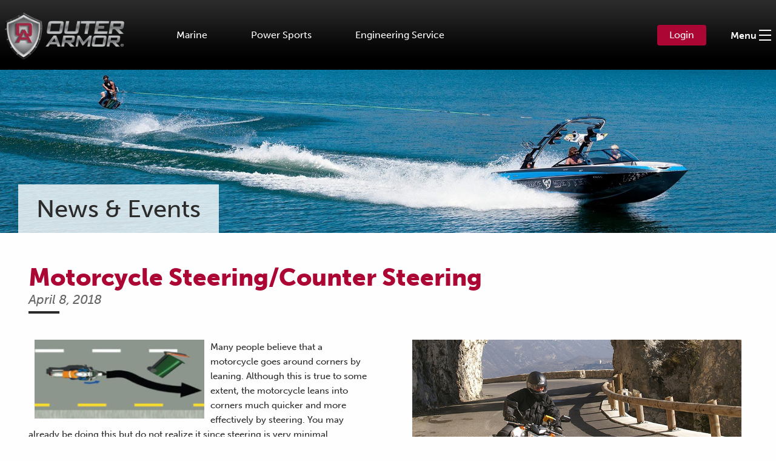

--- FILE ---
content_type: text/html; charset=UTF-8
request_url: https://commercialsewing.com/story-title-3/
body_size: 15846
content:
<!DOCTYPE html>
<!--[if !(IE)]><!-->
<html lang="en"> <!--<![endif]-->
<!--[if IE 8]>
<html class="no-js lt-ie9 ie8" lang="en"><![endif]-->
<!--[if gt IE 8]><!-->
<html class="no-js" lang="en"> <!--<![endif]-->
<!--[if gte IE 9]>
<style type="text/css">
	.gradient {
		filter: none;
	}
</style>
<![endif]-->

<head>
	<!-- Set up Meta -->
	<meta http-equiv="X-UA-Compatible" content="IE=edge"/>
	<meta charset="UTF-8">
<script type="text/javascript">
/* <![CDATA[ */
var gform;gform||(document.addEventListener("gform_main_scripts_loaded",function(){gform.scriptsLoaded=!0}),document.addEventListener("gform/theme/scripts_loaded",function(){gform.themeScriptsLoaded=!0}),window.addEventListener("DOMContentLoaded",function(){gform.domLoaded=!0}),gform={domLoaded:!1,scriptsLoaded:!1,themeScriptsLoaded:!1,isFormEditor:()=>"function"==typeof InitializeEditor,callIfLoaded:function(o){return!(!gform.domLoaded||!gform.scriptsLoaded||!gform.themeScriptsLoaded&&!gform.isFormEditor()||(gform.isFormEditor()&&console.warn("The use of gform.initializeOnLoaded() is deprecated in the form editor context and will be removed in Gravity Forms 3.1."),o(),0))},initializeOnLoaded:function(o){gform.callIfLoaded(o)||(document.addEventListener("gform_main_scripts_loaded",()=>{gform.scriptsLoaded=!0,gform.callIfLoaded(o)}),document.addEventListener("gform/theme/scripts_loaded",()=>{gform.themeScriptsLoaded=!0,gform.callIfLoaded(o)}),window.addEventListener("DOMContentLoaded",()=>{gform.domLoaded=!0,gform.callIfLoaded(o)}))},hooks:{action:{},filter:{}},addAction:function(o,r,e,t){gform.addHook("action",o,r,e,t)},addFilter:function(o,r,e,t){gform.addHook("filter",o,r,e,t)},doAction:function(o){gform.doHook("action",o,arguments)},applyFilters:function(o){return gform.doHook("filter",o,arguments)},removeAction:function(o,r){gform.removeHook("action",o,r)},removeFilter:function(o,r,e){gform.removeHook("filter",o,r,e)},addHook:function(o,r,e,t,n){null==gform.hooks[o][r]&&(gform.hooks[o][r]=[]);var d=gform.hooks[o][r];null==n&&(n=r+"_"+d.length),gform.hooks[o][r].push({tag:n,callable:e,priority:t=null==t?10:t})},doHook:function(r,o,e){var t;if(e=Array.prototype.slice.call(e,1),null!=gform.hooks[r][o]&&((o=gform.hooks[r][o]).sort(function(o,r){return o.priority-r.priority}),o.forEach(function(o){"function"!=typeof(t=o.callable)&&(t=window[t]),"action"==r?t.apply(null,e):e[0]=t.apply(null,e)})),"filter"==r)return e[0]},removeHook:function(o,r,t,n){var e;null!=gform.hooks[o][r]&&(e=(e=gform.hooks[o][r]).filter(function(o,r,e){return!!(null!=n&&n!=o.tag||null!=t&&t!=o.priority)}),gform.hooks[o][r]=e)}});
/* ]]> */
</script>


	<!-- Set the viewport width to device width for mobile -->
	<meta name="viewport" content="width=device-width, initial-scale=1, maximum-scale=1.0, user-scalable=no">
	<meta name="format-detection" content="telephone=no">

	<!-- Add Google Fonts -->
	<link rel="stylesheet" href="https://use.typekit.net/qnp1leb.css">
	<link href='https://fonts.googleapis.com/css?family=Open+Sans:400italic,400,300,600,700,800' rel='stylesheet' type='text/css'>

	<meta name='robots' content='index, follow, max-image-preview:large, max-snippet:-1, max-video-preview:-1' />
	<style>img:is([sizes="auto" i], [sizes^="auto," i]) { contain-intrinsic-size: 3000px 1500px }</style>
	
	<!-- This site is optimized with the Yoast SEO plugin v26.6 - https://yoast.com/wordpress/plugins/seo/ -->
	<title>Motorcycle Steering/Counter Steering - Outer Armor</title>
	<link rel="canonical" href="https://commercialsewing.com/story-title-3/" />
	<meta property="og:locale" content="en_US" />
	<meta property="og:type" content="article" />
	<meta property="og:title" content="Motorcycle Steering/Counter Steering - Outer Armor" />
	<meta property="og:description" content="Many people believe that a motorcycle goes around corners by leaning. Although this is true to some extent, the motorcycle leans into corners much quicker and more effectively by steering. You may already be doing this but do not realize it since steering is very minimal. To steer around a left-hand corner, it only makes [&hellip;]" />
	<meta property="og:url" content="https://commercialsewing.com/story-title-3/" />
	<meta property="og:site_name" content="Outer Armor" />
	<meta property="article:published_time" content="2018-04-08T12:09:54+00:00" />
	<meta property="article:modified_time" content="2018-05-31T13:48:07+00:00" />
	<meta property="og:image" content="https://commercialsewing.com/wp-content/uploads/2018/04/Steering-Countersteering-Featured-IMG.jpg" />
	<meta property="og:image:width" content="812" />
	<meta property="og:image:height" content="485" />
	<meta property="og:image:type" content="image/jpeg" />
	<meta name="author" content="developer" />
	<meta name="twitter:card" content="summary_large_image" />
	<meta name="twitter:label1" content="Written by" />
	<meta name="twitter:data1" content="developer" />
	<meta name="twitter:label2" content="Est. reading time" />
	<meta name="twitter:data2" content="1 minute" />
	<script type="application/ld+json" class="yoast-schema-graph">{"@context":"https://schema.org","@graph":[{"@type":"Article","@id":"https://commercialsewing.com/story-title-3/#article","isPartOf":{"@id":"https://commercialsewing.com/story-title-3/"},"author":{"name":"developer","@id":"https://commercialsewing.com/#/schema/person/95b4f6e0e78cc80f074b707ebaab9f72"},"headline":"Motorcycle Steering/Counter Steering","datePublished":"2018-04-08T12:09:54+00:00","dateModified":"2018-05-31T13:48:07+00:00","mainEntityOfPage":{"@id":"https://commercialsewing.com/story-title-3/"},"wordCount":243,"publisher":{"@id":"https://commercialsewing.com/#organization"},"image":{"@id":"https://commercialsewing.com/story-title-3/#primaryimage"},"thumbnailUrl":"https://commercialsewing.com/wp-content/uploads/2018/04/Steering-Countersteering-Featured-IMG.jpg","articleSection":["Events"],"inLanguage":"en"},{"@type":"WebPage","@id":"https://commercialsewing.com/story-title-3/","url":"https://commercialsewing.com/story-title-3/","name":"Motorcycle Steering/Counter Steering - Outer Armor","isPartOf":{"@id":"https://commercialsewing.com/#website"},"primaryImageOfPage":{"@id":"https://commercialsewing.com/story-title-3/#primaryimage"},"image":{"@id":"https://commercialsewing.com/story-title-3/#primaryimage"},"thumbnailUrl":"https://commercialsewing.com/wp-content/uploads/2018/04/Steering-Countersteering-Featured-IMG.jpg","datePublished":"2018-04-08T12:09:54+00:00","dateModified":"2018-05-31T13:48:07+00:00","breadcrumb":{"@id":"https://commercialsewing.com/story-title-3/#breadcrumb"},"inLanguage":"en","potentialAction":[{"@type":"ReadAction","target":["https://commercialsewing.com/story-title-3/"]}]},{"@type":"ImageObject","inLanguage":"en","@id":"https://commercialsewing.com/story-title-3/#primaryimage","url":"https://commercialsewing.com/wp-content/uploads/2018/04/Steering-Countersteering-Featured-IMG.jpg","contentUrl":"https://commercialsewing.com/wp-content/uploads/2018/04/Steering-Countersteering-Featured-IMG.jpg","width":812,"height":485},{"@type":"BreadcrumbList","@id":"https://commercialsewing.com/story-title-3/#breadcrumb","itemListElement":[{"@type":"ListItem","position":1,"name":"Home","item":"https://commercialsewing.com/"},{"@type":"ListItem","position":2,"name":"News &#038; Events","item":"https://commercialsewing.com/news-events/"},{"@type":"ListItem","position":3,"name":"Motorcycle Steering/Counter Steering"}]},{"@type":"WebSite","@id":"https://commercialsewing.com/#website","url":"https://commercialsewing.com/","name":"Outer Armor","description":"","publisher":{"@id":"https://commercialsewing.com/#organization"},"potentialAction":[{"@type":"SearchAction","target":{"@type":"EntryPoint","urlTemplate":"https://commercialsewing.com/?s={search_term_string}"},"query-input":{"@type":"PropertyValueSpecification","valueRequired":true,"valueName":"search_term_string"}}],"inLanguage":"en"},{"@type":"Organization","@id":"https://commercialsewing.com/#organization","name":"Outer Armor - By Commercial Sewing","url":"https://commercialsewing.com/","logo":{"@type":"ImageObject","inLanguage":"en","@id":"https://commercialsewing.com/#/schema/logo/image/","url":"https://commercialsewing.com/wp-content/uploads/2018/05/OA-logo-FullColor-DarkBackground-RGB-alternate-retina.png","contentUrl":"https://commercialsewing.com/wp-content/uploads/2018/05/OA-logo-FullColor-DarkBackground-RGB-alternate-retina.png","width":756,"height":300,"caption":"Outer Armor - By Commercial Sewing"},"image":{"@id":"https://commercialsewing.com/#/schema/logo/image/"}},{"@type":"Person","@id":"https://commercialsewing.com/#/schema/person/95b4f6e0e78cc80f074b707ebaab9f72","name":"developer","image":{"@type":"ImageObject","inLanguage":"en","@id":"https://commercialsewing.com/#/schema/person/image/","url":"https://secure.gravatar.com/avatar/43ff1ab451d908cd7fa686808f7684dc2db4ae2269f451680c72c6d7bbebbf83?s=96&d=mm&r=g","contentUrl":"https://secure.gravatar.com/avatar/43ff1ab451d908cd7fa686808f7684dc2db4ae2269f451680c72c6d7bbebbf83?s=96&d=mm&r=g","caption":"developer"},"url":"https://commercialsewing.com/author/developer/"}]}</script>
	<!-- / Yoast SEO plugin. -->


<link rel='dns-prefetch' href='//www.youtube.com' />
<link rel="alternate" type="application/rss+xml" title="Outer Armor &raquo; Motorcycle Steering/Counter Steering Comments Feed" href="https://commercialsewing.com/story-title-3/feed/" />
		<!-- This site uses the Google Analytics by MonsterInsights plugin v9.11.0 - Using Analytics tracking - https://www.monsterinsights.com/ -->
							<script src="//www.googletagmanager.com/gtag/js?id=G-MB202JFZ30"  data-cfasync="false" data-wpfc-render="false" type="text/javascript" async></script>
			<script data-cfasync="false" data-wpfc-render="false" type="text/javascript">
				var mi_version = '9.11.0';
				var mi_track_user = true;
				var mi_no_track_reason = '';
								var MonsterInsightsDefaultLocations = {"page_location":"https:\/\/commercialsewing.com\/story-title-3\/"};
								if ( typeof MonsterInsightsPrivacyGuardFilter === 'function' ) {
					var MonsterInsightsLocations = (typeof MonsterInsightsExcludeQuery === 'object') ? MonsterInsightsPrivacyGuardFilter( MonsterInsightsExcludeQuery ) : MonsterInsightsPrivacyGuardFilter( MonsterInsightsDefaultLocations );
				} else {
					var MonsterInsightsLocations = (typeof MonsterInsightsExcludeQuery === 'object') ? MonsterInsightsExcludeQuery : MonsterInsightsDefaultLocations;
				}

								var disableStrs = [
										'ga-disable-G-MB202JFZ30',
									];

				/* Function to detect opted out users */
				function __gtagTrackerIsOptedOut() {
					for (var index = 0; index < disableStrs.length; index++) {
						if (document.cookie.indexOf(disableStrs[index] + '=true') > -1) {
							return true;
						}
					}

					return false;
				}

				/* Disable tracking if the opt-out cookie exists. */
				if (__gtagTrackerIsOptedOut()) {
					for (var index = 0; index < disableStrs.length; index++) {
						window[disableStrs[index]] = true;
					}
				}

				/* Opt-out function */
				function __gtagTrackerOptout() {
					for (var index = 0; index < disableStrs.length; index++) {
						document.cookie = disableStrs[index] + '=true; expires=Thu, 31 Dec 2099 23:59:59 UTC; path=/';
						window[disableStrs[index]] = true;
					}
				}

				if ('undefined' === typeof gaOptout) {
					function gaOptout() {
						__gtagTrackerOptout();
					}
				}
								window.dataLayer = window.dataLayer || [];

				window.MonsterInsightsDualTracker = {
					helpers: {},
					trackers: {},
				};
				if (mi_track_user) {
					function __gtagDataLayer() {
						dataLayer.push(arguments);
					}

					function __gtagTracker(type, name, parameters) {
						if (!parameters) {
							parameters = {};
						}

						if (parameters.send_to) {
							__gtagDataLayer.apply(null, arguments);
							return;
						}

						if (type === 'event') {
														parameters.send_to = monsterinsights_frontend.v4_id;
							var hookName = name;
							if (typeof parameters['event_category'] !== 'undefined') {
								hookName = parameters['event_category'] + ':' + name;
							}

							if (typeof MonsterInsightsDualTracker.trackers[hookName] !== 'undefined') {
								MonsterInsightsDualTracker.trackers[hookName](parameters);
							} else {
								__gtagDataLayer('event', name, parameters);
							}
							
						} else {
							__gtagDataLayer.apply(null, arguments);
						}
					}

					__gtagTracker('js', new Date());
					__gtagTracker('set', {
						'developer_id.dZGIzZG': true,
											});
					if ( MonsterInsightsLocations.page_location ) {
						__gtagTracker('set', MonsterInsightsLocations);
					}
										__gtagTracker('config', 'G-MB202JFZ30', {"allow_anchor":"true","forceSSL":"true","link_attribution":"true","linker":{"domains":["outerarmor.com"]},"page_path":location.pathname + location.search + location.hash} );
										window.gtag = __gtagTracker;										(function () {
						/* https://developers.google.com/analytics/devguides/collection/analyticsjs/ */
						/* ga and __gaTracker compatibility shim. */
						var noopfn = function () {
							return null;
						};
						var newtracker = function () {
							return new Tracker();
						};
						var Tracker = function () {
							return null;
						};
						var p = Tracker.prototype;
						p.get = noopfn;
						p.set = noopfn;
						p.send = function () {
							var args = Array.prototype.slice.call(arguments);
							args.unshift('send');
							__gaTracker.apply(null, args);
						};
						var __gaTracker = function () {
							var len = arguments.length;
							if (len === 0) {
								return;
							}
							var f = arguments[len - 1];
							if (typeof f !== 'object' || f === null || typeof f.hitCallback !== 'function') {
								if ('send' === arguments[0]) {
									var hitConverted, hitObject = false, action;
									if ('event' === arguments[1]) {
										if ('undefined' !== typeof arguments[3]) {
											hitObject = {
												'eventAction': arguments[3],
												'eventCategory': arguments[2],
												'eventLabel': arguments[4],
												'value': arguments[5] ? arguments[5] : 1,
											}
										}
									}
									if ('pageview' === arguments[1]) {
										if ('undefined' !== typeof arguments[2]) {
											hitObject = {
												'eventAction': 'page_view',
												'page_path': arguments[2],
											}
										}
									}
									if (typeof arguments[2] === 'object') {
										hitObject = arguments[2];
									}
									if (typeof arguments[5] === 'object') {
										Object.assign(hitObject, arguments[5]);
									}
									if ('undefined' !== typeof arguments[1].hitType) {
										hitObject = arguments[1];
										if ('pageview' === hitObject.hitType) {
											hitObject.eventAction = 'page_view';
										}
									}
									if (hitObject) {
										action = 'timing' === arguments[1].hitType ? 'timing_complete' : hitObject.eventAction;
										hitConverted = mapArgs(hitObject);
										__gtagTracker('event', action, hitConverted);
									}
								}
								return;
							}

							function mapArgs(args) {
								var arg, hit = {};
								var gaMap = {
									'eventCategory': 'event_category',
									'eventAction': 'event_action',
									'eventLabel': 'event_label',
									'eventValue': 'event_value',
									'nonInteraction': 'non_interaction',
									'timingCategory': 'event_category',
									'timingVar': 'name',
									'timingValue': 'value',
									'timingLabel': 'event_label',
									'page': 'page_path',
									'location': 'page_location',
									'title': 'page_title',
									'referrer' : 'page_referrer',
								};
								for (arg in args) {
																		if (!(!args.hasOwnProperty(arg) || !gaMap.hasOwnProperty(arg))) {
										hit[gaMap[arg]] = args[arg];
									} else {
										hit[arg] = args[arg];
									}
								}
								return hit;
							}

							try {
								f.hitCallback();
							} catch (ex) {
							}
						};
						__gaTracker.create = newtracker;
						__gaTracker.getByName = newtracker;
						__gaTracker.getAll = function () {
							return [];
						};
						__gaTracker.remove = noopfn;
						__gaTracker.loaded = true;
						window['__gaTracker'] = __gaTracker;
					})();
									} else {
										console.log("");
					(function () {
						function __gtagTracker() {
							return null;
						}

						window['__gtagTracker'] = __gtagTracker;
						window['gtag'] = __gtagTracker;
					})();
									}
			</script>
							<!-- / Google Analytics by MonsterInsights -->
		<link rel='stylesheet' id='wp-block-library-css' href='https://commercialsewing.com/wp-includes/css/dist/block-library/style.min.css?ver=6.8.3' type='text/css' media='all' />
<style id='classic-theme-styles-inline-css' type='text/css'>
/*! This file is auto-generated */
.wp-block-button__link{color:#fff;background-color:#32373c;border-radius:9999px;box-shadow:none;text-decoration:none;padding:calc(.667em + 2px) calc(1.333em + 2px);font-size:1.125em}.wp-block-file__button{background:#32373c;color:#fff;text-decoration:none}
</style>
<style id='global-styles-inline-css' type='text/css'>
:root{--wp--preset--aspect-ratio--square: 1;--wp--preset--aspect-ratio--4-3: 4/3;--wp--preset--aspect-ratio--3-4: 3/4;--wp--preset--aspect-ratio--3-2: 3/2;--wp--preset--aspect-ratio--2-3: 2/3;--wp--preset--aspect-ratio--16-9: 16/9;--wp--preset--aspect-ratio--9-16: 9/16;--wp--preset--color--black: #000000;--wp--preset--color--cyan-bluish-gray: #abb8c3;--wp--preset--color--white: #ffffff;--wp--preset--color--pale-pink: #f78da7;--wp--preset--color--vivid-red: #cf2e2e;--wp--preset--color--luminous-vivid-orange: #ff6900;--wp--preset--color--luminous-vivid-amber: #fcb900;--wp--preset--color--light-green-cyan: #7bdcb5;--wp--preset--color--vivid-green-cyan: #00d084;--wp--preset--color--pale-cyan-blue: #8ed1fc;--wp--preset--color--vivid-cyan-blue: #0693e3;--wp--preset--color--vivid-purple: #9b51e0;--wp--preset--gradient--vivid-cyan-blue-to-vivid-purple: linear-gradient(135deg,rgba(6,147,227,1) 0%,rgb(155,81,224) 100%);--wp--preset--gradient--light-green-cyan-to-vivid-green-cyan: linear-gradient(135deg,rgb(122,220,180) 0%,rgb(0,208,130) 100%);--wp--preset--gradient--luminous-vivid-amber-to-luminous-vivid-orange: linear-gradient(135deg,rgba(252,185,0,1) 0%,rgba(255,105,0,1) 100%);--wp--preset--gradient--luminous-vivid-orange-to-vivid-red: linear-gradient(135deg,rgba(255,105,0,1) 0%,rgb(207,46,46) 100%);--wp--preset--gradient--very-light-gray-to-cyan-bluish-gray: linear-gradient(135deg,rgb(238,238,238) 0%,rgb(169,184,195) 100%);--wp--preset--gradient--cool-to-warm-spectrum: linear-gradient(135deg,rgb(74,234,220) 0%,rgb(151,120,209) 20%,rgb(207,42,186) 40%,rgb(238,44,130) 60%,rgb(251,105,98) 80%,rgb(254,248,76) 100%);--wp--preset--gradient--blush-light-purple: linear-gradient(135deg,rgb(255,206,236) 0%,rgb(152,150,240) 100%);--wp--preset--gradient--blush-bordeaux: linear-gradient(135deg,rgb(254,205,165) 0%,rgb(254,45,45) 50%,rgb(107,0,62) 100%);--wp--preset--gradient--luminous-dusk: linear-gradient(135deg,rgb(255,203,112) 0%,rgb(199,81,192) 50%,rgb(65,88,208) 100%);--wp--preset--gradient--pale-ocean: linear-gradient(135deg,rgb(255,245,203) 0%,rgb(182,227,212) 50%,rgb(51,167,181) 100%);--wp--preset--gradient--electric-grass: linear-gradient(135deg,rgb(202,248,128) 0%,rgb(113,206,126) 100%);--wp--preset--gradient--midnight: linear-gradient(135deg,rgb(2,3,129) 0%,rgb(40,116,252) 100%);--wp--preset--font-size--small: 13px;--wp--preset--font-size--medium: 20px;--wp--preset--font-size--large: 36px;--wp--preset--font-size--x-large: 42px;--wp--preset--spacing--20: 0.44rem;--wp--preset--spacing--30: 0.67rem;--wp--preset--spacing--40: 1rem;--wp--preset--spacing--50: 1.5rem;--wp--preset--spacing--60: 2.25rem;--wp--preset--spacing--70: 3.38rem;--wp--preset--spacing--80: 5.06rem;--wp--preset--shadow--natural: 6px 6px 9px rgba(0, 0, 0, 0.2);--wp--preset--shadow--deep: 12px 12px 50px rgba(0, 0, 0, 0.4);--wp--preset--shadow--sharp: 6px 6px 0px rgba(0, 0, 0, 0.2);--wp--preset--shadow--outlined: 6px 6px 0px -3px rgba(255, 255, 255, 1), 6px 6px rgba(0, 0, 0, 1);--wp--preset--shadow--crisp: 6px 6px 0px rgba(0, 0, 0, 1);}:where(.is-layout-flex){gap: 0.5em;}:where(.is-layout-grid){gap: 0.5em;}body .is-layout-flex{display: flex;}.is-layout-flex{flex-wrap: wrap;align-items: center;}.is-layout-flex > :is(*, div){margin: 0;}body .is-layout-grid{display: grid;}.is-layout-grid > :is(*, div){margin: 0;}:where(.wp-block-columns.is-layout-flex){gap: 2em;}:where(.wp-block-columns.is-layout-grid){gap: 2em;}:where(.wp-block-post-template.is-layout-flex){gap: 1.25em;}:where(.wp-block-post-template.is-layout-grid){gap: 1.25em;}.has-black-color{color: var(--wp--preset--color--black) !important;}.has-cyan-bluish-gray-color{color: var(--wp--preset--color--cyan-bluish-gray) !important;}.has-white-color{color: var(--wp--preset--color--white) !important;}.has-pale-pink-color{color: var(--wp--preset--color--pale-pink) !important;}.has-vivid-red-color{color: var(--wp--preset--color--vivid-red) !important;}.has-luminous-vivid-orange-color{color: var(--wp--preset--color--luminous-vivid-orange) !important;}.has-luminous-vivid-amber-color{color: var(--wp--preset--color--luminous-vivid-amber) !important;}.has-light-green-cyan-color{color: var(--wp--preset--color--light-green-cyan) !important;}.has-vivid-green-cyan-color{color: var(--wp--preset--color--vivid-green-cyan) !important;}.has-pale-cyan-blue-color{color: var(--wp--preset--color--pale-cyan-blue) !important;}.has-vivid-cyan-blue-color{color: var(--wp--preset--color--vivid-cyan-blue) !important;}.has-vivid-purple-color{color: var(--wp--preset--color--vivid-purple) !important;}.has-black-background-color{background-color: var(--wp--preset--color--black) !important;}.has-cyan-bluish-gray-background-color{background-color: var(--wp--preset--color--cyan-bluish-gray) !important;}.has-white-background-color{background-color: var(--wp--preset--color--white) !important;}.has-pale-pink-background-color{background-color: var(--wp--preset--color--pale-pink) !important;}.has-vivid-red-background-color{background-color: var(--wp--preset--color--vivid-red) !important;}.has-luminous-vivid-orange-background-color{background-color: var(--wp--preset--color--luminous-vivid-orange) !important;}.has-luminous-vivid-amber-background-color{background-color: var(--wp--preset--color--luminous-vivid-amber) !important;}.has-light-green-cyan-background-color{background-color: var(--wp--preset--color--light-green-cyan) !important;}.has-vivid-green-cyan-background-color{background-color: var(--wp--preset--color--vivid-green-cyan) !important;}.has-pale-cyan-blue-background-color{background-color: var(--wp--preset--color--pale-cyan-blue) !important;}.has-vivid-cyan-blue-background-color{background-color: var(--wp--preset--color--vivid-cyan-blue) !important;}.has-vivid-purple-background-color{background-color: var(--wp--preset--color--vivid-purple) !important;}.has-black-border-color{border-color: var(--wp--preset--color--black) !important;}.has-cyan-bluish-gray-border-color{border-color: var(--wp--preset--color--cyan-bluish-gray) !important;}.has-white-border-color{border-color: var(--wp--preset--color--white) !important;}.has-pale-pink-border-color{border-color: var(--wp--preset--color--pale-pink) !important;}.has-vivid-red-border-color{border-color: var(--wp--preset--color--vivid-red) !important;}.has-luminous-vivid-orange-border-color{border-color: var(--wp--preset--color--luminous-vivid-orange) !important;}.has-luminous-vivid-amber-border-color{border-color: var(--wp--preset--color--luminous-vivid-amber) !important;}.has-light-green-cyan-border-color{border-color: var(--wp--preset--color--light-green-cyan) !important;}.has-vivid-green-cyan-border-color{border-color: var(--wp--preset--color--vivid-green-cyan) !important;}.has-pale-cyan-blue-border-color{border-color: var(--wp--preset--color--pale-cyan-blue) !important;}.has-vivid-cyan-blue-border-color{border-color: var(--wp--preset--color--vivid-cyan-blue) !important;}.has-vivid-purple-border-color{border-color: var(--wp--preset--color--vivid-purple) !important;}.has-vivid-cyan-blue-to-vivid-purple-gradient-background{background: var(--wp--preset--gradient--vivid-cyan-blue-to-vivid-purple) !important;}.has-light-green-cyan-to-vivid-green-cyan-gradient-background{background: var(--wp--preset--gradient--light-green-cyan-to-vivid-green-cyan) !important;}.has-luminous-vivid-amber-to-luminous-vivid-orange-gradient-background{background: var(--wp--preset--gradient--luminous-vivid-amber-to-luminous-vivid-orange) !important;}.has-luminous-vivid-orange-to-vivid-red-gradient-background{background: var(--wp--preset--gradient--luminous-vivid-orange-to-vivid-red) !important;}.has-very-light-gray-to-cyan-bluish-gray-gradient-background{background: var(--wp--preset--gradient--very-light-gray-to-cyan-bluish-gray) !important;}.has-cool-to-warm-spectrum-gradient-background{background: var(--wp--preset--gradient--cool-to-warm-spectrum) !important;}.has-blush-light-purple-gradient-background{background: var(--wp--preset--gradient--blush-light-purple) !important;}.has-blush-bordeaux-gradient-background{background: var(--wp--preset--gradient--blush-bordeaux) !important;}.has-luminous-dusk-gradient-background{background: var(--wp--preset--gradient--luminous-dusk) !important;}.has-pale-ocean-gradient-background{background: var(--wp--preset--gradient--pale-ocean) !important;}.has-electric-grass-gradient-background{background: var(--wp--preset--gradient--electric-grass) !important;}.has-midnight-gradient-background{background: var(--wp--preset--gradient--midnight) !important;}.has-small-font-size{font-size: var(--wp--preset--font-size--small) !important;}.has-medium-font-size{font-size: var(--wp--preset--font-size--medium) !important;}.has-large-font-size{font-size: var(--wp--preset--font-size--large) !important;}.has-x-large-font-size{font-size: var(--wp--preset--font-size--x-large) !important;}
:where(.wp-block-post-template.is-layout-flex){gap: 1.25em;}:where(.wp-block-post-template.is-layout-grid){gap: 1.25em;}
:where(.wp-block-columns.is-layout-flex){gap: 2em;}:where(.wp-block-columns.is-layout-grid){gap: 2em;}
:root :where(.wp-block-pullquote){font-size: 1.5em;line-height: 1.6;}
</style>
<link rel='stylesheet' id='ditty-displays-css' href='https://commercialsewing.com/wp-content/plugins/ditty-news-ticker/assets/build/dittyDisplays.css?ver=3.1.60' type='text/css' media='all' />
<link rel='stylesheet' id='ditty-fontawesome-css' href='https://commercialsewing.com/wp-content/plugins/ditty-news-ticker/includes/libs/fontawesome-6.4.0/css/all.css?ver=6.4.0' type='text/css' media='' />
<link rel='stylesheet' id='foundation-css' href='https://commercialsewing.com/wp-content/themes/outer-armor/css/foundation.min.css?ver=6.3.0' type='text/css' media='all' />
<link rel='stylesheet' id='font-awesome-css' href='https://commercialsewing.com/wp-content/themes/outer-armor/css/plugins/font-awesome.min.css?ver=4.7.0' type='text/css' media='all' />
<link rel='stylesheet' id='slick-css' href='https://commercialsewing.com/wp-content/themes/outer-armor/css/plugins/slick.css?ver=1.6.0' type='text/css' media='all' />
<link rel='stylesheet' id='fancybox-css' href='https://commercialsewing.com/wp-content/themes/outer-armor/css/plugins/jquery.fancybox.css?ver=2.1.5' type='text/css' media='all' />
<link rel='stylesheet' id='custom-css' href='https://commercialsewing.com/wp-content/themes/outer-armor/css/custom.css' type='text/css' media='all' />
<link rel='stylesheet' id='media-screens-css' href='https://commercialsewing.com/wp-content/themes/outer-armor/css/media-screens.css' type='text/css' media='all' />
<link rel='stylesheet' id='style-css' href='https://commercialsewing.com/wp-content/themes/outer-armor/style.css' type='text/css' media='all' />
<link rel='stylesheet' id='tablepress-default-css' href='https://commercialsewing.com/wp-content/plugins/tablepress/css/build/default.css?ver=3.2.6' type='text/css' media='all' />
<script type="text/javascript" src="https://commercialsewing.com/wp-content/plugins/google-analytics-for-wordpress/assets/js/frontend-gtag.min.js?ver=9.11.0" id="monsterinsights-frontend-script-js" async="async" data-wp-strategy="async"></script>
<script data-cfasync="false" data-wpfc-render="false" type="text/javascript" id='monsterinsights-frontend-script-js-extra'>/* <![CDATA[ */
var monsterinsights_frontend = {"js_events_tracking":"true","download_extensions":"doc,pdf,ppt,zip,xls,docx,pptx,xlsx","inbound_paths":"[]","home_url":"https:\/\/commercialsewing.com","hash_tracking":"true","v4_id":"G-MB202JFZ30"};/* ]]> */
</script>
<script type="text/javascript" src="https://commercialsewing.com/wp-includes/js/jquery/jquery.min.js?ver=3.7.1" id="jquery-core-js"></script>
<script type="text/javascript" src="https://commercialsewing.com/wp-includes/js/jquery/jquery-migrate.min.js?ver=3.4.1" id="jquery-migrate-js"></script>
<!--[if lt IE 9]>
<script type="text/javascript" src="https://commercialsewing.com/wp-content/themes/outer-armor/js/plugins/html5shiv_respond.js" id="html5shiv-respond-js"></script>
<![endif]-->
<link rel="https://api.w.org/" href="https://commercialsewing.com/wp-json/" /><link rel="alternate" title="JSON" type="application/json" href="https://commercialsewing.com/wp-json/wp/v2/posts/341" /><link rel="EditURI" type="application/rsd+xml" title="RSD" href="https://commercialsewing.com/xmlrpc.php?rsd" />
<meta name="generator" content="WordPress 6.8.3" />
<link rel='shortlink' href='https://commercialsewing.com/?p=341' />
<link rel="alternate" title="oEmbed (JSON)" type="application/json+oembed" href="https://commercialsewing.com/wp-json/oembed/1.0/embed?url=https%3A%2F%2Fcommercialsewing.com%2Fstory-title-3%2F" />
<link rel="alternate" title="oEmbed (XML)" type="text/xml+oembed" href="https://commercialsewing.com/wp-json/oembed/1.0/embed?url=https%3A%2F%2Fcommercialsewing.com%2Fstory-title-3%2F&#038;format=xml" />
<!-- Google Tag Manager -->
<script>(function(w,d,s,l,i){w[l]=w[l]||[];w[l].push({'gtm.start':
new Date().getTime(),event:'gtm.js'});var f=d.getElementsByTagName(s)[0],
j=d.createElement(s),dl=l!='dataLayer'?'&l='+l:'';j.async=true;j.src=
'https://www.googletagmanager.com/gtm.js?id='+i+dl;f.parentNode.insertBefore(j,f);
})(window,document,'script','dataLayer','GTM-M3GJL3F');</script>
<!-- End Google Tag Manager -->
            <style type='text/css'>
                body.admin-bar {margin-top:32px !important}
                @media screen and (max-width: 782px) {
                    body.admin-bar { margin-top:46px !important }
                }
            </style>
            <style type="text/css">.recentcomments a{display:inline !important;padding:0 !important;margin:0 !important;}</style><link rel="icon" href="https://commercialsewing.com/wp-content/uploads/2018/03/cropped-OA-icon-32x32.png" sizes="32x32" />
<link rel="icon" href="https://commercialsewing.com/wp-content/uploads/2018/03/cropped-OA-icon-192x192.png" sizes="192x192" />
<link rel="apple-touch-icon" href="https://commercialsewing.com/wp-content/uploads/2018/03/cropped-OA-icon-180x180.png" />
<meta name="msapplication-TileImage" content="https://commercialsewing.com/wp-content/uploads/2018/03/cropped-OA-icon-270x270.png" />
</head>

<body class="wp-singular post-template-default single single-post postid-341 single-format-standard wp-custom-logo wp-theme-outer-armor">

<div class="preloader"></div>

<!-- BEGIN of header -->
<header class="header">
	<div class="row medium-uncollapse small-collapse">
		<div class="small-6 medium-4 large-2 columns">
			<div class="logo">
				<a href="https://commercialsewing.com/" class="custom-logo-link" rel="home" title="Outer Armor" itemscope><img src="https://commercialsewing.com/wp-content/uploads/2021/07/cropped-OA-logo-2021-300x119.png" class="custom-logo" itemprop="siteLogo" alt="Outer Armor"></a>			</div>
		</div>
		<div class="medium-7 large-8 columns show-for-large">
			<nav class="top-bar" id="main-menu" data-options="is_hover:false">
				<div class="menu-main-menu-container"><ul id="menu-main-menu" class="menu header-menu dropdown" data-responsive-menu="accordion medium-dropdown" data-close-on-click-inside="false" data-disable-hover="true" data-click-open="true"><li id="menu-item-109" class="menu-item menu-item-type-taxonomy menu-item-object-types menu-item-has-children has-dropdown menu-item-109"><a href="https://commercialsewing.com/types/marine/">Marine</a>
<ul class="menu submenu">
	<li id="menu-item-1170" class="menu-item menu-item-type-taxonomy menu-item-object-types menu-item-has-children has-dropdown menu-item-1170"><a href="https://commercialsewing.com/types/marine/">Products</a>
	<ul class="menu submenu">
		<li id="menu-item-914" class="menu-item menu-item-type-post_type menu-item-object-page menu-item-914"><a href="https://commercialsewing.com/mooring-covers/">Mooring Covers</a></li>
		<li id="menu-item-932" class="menu-item menu-item-type-post_type menu-item-object-page menu-item-932"><a href="https://commercialsewing.com/bimini-tops/">Bimini Tops &#038; Sunshades</a></li>
		<li id="menu-item-3488" class="menu-item menu-item-type-post_type menu-item-object-page menu-item-3488"><a href="https://commercialsewing.com/self-boot-power-biminis/">Self-Boot Power Biminis</a></li>
		<li id="menu-item-3659" class="menu-item menu-item-type-post_type menu-item-object-page menu-item-3659"><a href="https://commercialsewing.com/dust-covers/">Dust Covers</a></li>
		<li id="menu-item-930" class="menu-item menu-item-type-post_type menu-item-object-page menu-item-930"><a href="https://commercialsewing.com/pwc-covers/">PWC Covers</a></li>
		<li id="menu-item-929" class="menu-item menu-item-type-post_type menu-item-object-page menu-item-929"><a href="https://commercialsewing.com/outboard-motor-covers/">Outboard Motor Covers</a></li>
		<li id="menu-item-928" class="menu-item menu-item-type-post_type menu-item-object-page menu-item-928"><a href="https://commercialsewing.com/bags-accessories/">Bags and Accessories</a></li>
		<li id="menu-item-2974" class="menu-item menu-item-type-post_type menu-item-object-page menu-item-2974"><a href="https://commercialsewing.com/transport-shipping-covers/">Transport Shipping Covers</a></li>
		<li id="menu-item-1261" class="menu-item menu-item-type-post_type menu-item-object-page menu-item-1261"><a href="https://commercialsewing.com/custom-covers/">Custom Covers</a></li>
	</ul>
</li>
	<li id="menu-item-195" class="menu-item menu-item-type-custom menu-item-object-custom menu-item-has-children has-dropdown menu-item-195"><a href="#">Resources</a>
	<ul class="menu submenu">
		<li id="menu-item-2816" class="menu-item menu-item-type-post_type menu-item-object-page menu-item-2816"><a href="https://commercialsewing.com/instruction-videos-marine/">Instruction Videos</a></li>
		<li id="menu-item-663" class="menu-item menu-item-type-post_type menu-item-object-page menu-item-663"><a href="https://commercialsewing.com/cleaning/">Cleaning</a></li>
		<li id="menu-item-664" class="menu-item menu-item-type-post_type menu-item-object-page menu-item-664"><a href="https://commercialsewing.com/fabric-guide/">Fabric Guide</a></li>
	</ul>
</li>
	<li id="menu-item-1172" class="menu-item menu-item-type-post_type menu-item-object-page menu-item-has-children has-dropdown menu-item-1172"><a href="https://commercialsewing.com/warranty/">Warranty</a>
	<ul class="menu submenu">
		<li id="menu-item-667" class="menu-item menu-item-type-post_type menu-item-object-page menu-item-667"><a href="https://commercialsewing.com/warranty/">Information</a></li>
		<li id="menu-item-3296" class="menu-item menu-item-type-post_type menu-item-object-page menu-item-3296"><a href="https://commercialsewing.com/warranty-claim/">Warranty Claim</a></li>
	</ul>
</li>
</ul>
</li>
<li id="menu-item-110" class="menu-item menu-item-type-taxonomy menu-item-object-types menu-item-has-children has-dropdown menu-item-110"><a href="https://commercialsewing.com/types/power-sports/">Power Sports</a>
<ul class="menu submenu">
	<li id="menu-item-275" class="menu-item menu-item-type-taxonomy menu-item-object-types menu-item-has-children has-dropdown menu-item-275"><a href="https://commercialsewing.com/types/power-sports/">Products</a>
	<ul class="menu submenu">
		<li id="menu-item-949" class="menu-item menu-item-type-post_type menu-item-object-page menu-item-949"><a href="https://commercialsewing.com/snowmobile-covers/">Snowmobile Covers</a></li>
		<li id="menu-item-948" class="menu-item menu-item-type-post_type menu-item-object-page menu-item-948"><a href="https://commercialsewing.com/atv-covers/">ATV Covers</a></li>
		<li id="menu-item-947" class="menu-item menu-item-type-post_type menu-item-object-page menu-item-947"><a href="https://commercialsewing.com/utv-cab-enclosures/">UTV Cab Enclosures</a></li>
		<li id="menu-item-946" class="menu-item menu-item-type-post_type menu-item-object-page menu-item-946"><a href="https://commercialsewing.com/motorcycle-covers/">Motorcycle Covers</a></li>
		<li id="menu-item-1260" class="menu-item menu-item-type-post_type menu-item-object-page menu-item-1260"><a href="https://commercialsewing.com/bags-accessories/">Bags and Accessories</a></li>
		<li id="menu-item-1262" class="menu-item menu-item-type-post_type menu-item-object-page menu-item-1262"><a href="https://commercialsewing.com/custom-covers/">Custom Covers</a></li>
	</ul>
</li>
	<li id="menu-item-710" class="menu-item menu-item-type-custom menu-item-object-custom menu-item-has-children has-dropdown menu-item-710"><a href="#">Resources</a>
	<ul class="menu submenu">
		<li id="menu-item-2577" class="menu-item menu-item-type-post_type menu-item-object-page menu-item-2577"><a href="https://commercialsewing.com/instruction-videos-power-sports/">Instruction Videos</a></li>
		<li id="menu-item-716" class="menu-item menu-item-type-post_type menu-item-object-page menu-item-716"><a href="https://commercialsewing.com/instruction-manuals/">Instruction Manuals</a></li>
		<li id="menu-item-717" class="menu-item menu-item-type-post_type menu-item-object-page menu-item-717"><a href="https://commercialsewing.com/cleaning/">Cleaning</a></li>
		<li id="menu-item-715" class="menu-item menu-item-type-post_type menu-item-object-page menu-item-715"><a href="https://commercialsewing.com/fabric-guide/">Fabric Guide</a></li>
	</ul>
</li>
	<li id="menu-item-1171" class="menu-item menu-item-type-post_type menu-item-object-page menu-item-has-children has-dropdown menu-item-1171"><a href="https://commercialsewing.com/warranty/">Warranty</a>
	<ul class="menu submenu">
		<li id="menu-item-713" class="menu-item menu-item-type-post_type menu-item-object-page menu-item-713"><a href="https://commercialsewing.com/warranty/">Information</a></li>
		<li id="menu-item-3299" class="menu-item menu-item-type-post_type menu-item-object-page menu-item-3299"><a href="https://commercialsewing.com/warranty-claim/">Warranty Claim</a></li>
	</ul>
</li>
</ul>
</li>
<li id="menu-item-809" class="menu-item menu-item-type-post_type menu-item-object-page menu-item-has-children has-dropdown menu-item-809"><a href="https://commercialsewing.com/oem-service/">Engineering Service</a>
<ul class="menu submenu">
	<li id="menu-item-595" class="menu-item menu-item-type-post_type_archive menu-item-object-oem_services menu-item-has-children has-dropdown menu-item-595"><a href="https://commercialsewing.com/engineering-services/">Services</a>
	<ul class="menu submenu">
		<li id="menu-item-1162" class="menu-item menu-item-type-post_type menu-item-object-oem_services menu-item-1162"><a href="https://commercialsewing.com/engineering-services/test-lab/">Test Lab &#038; Quality</a></li>
		<li id="menu-item-1163" class="menu-item menu-item-type-post_type menu-item-object-oem_services menu-item-1163"><a href="https://commercialsewing.com/engineering-services/distribution/">Distribution</a></li>
		<li id="menu-item-1164" class="menu-item menu-item-type-post_type menu-item-object-oem_services menu-item-1164"><a href="https://commercialsewing.com/engineering-services/graphic-capabilities/">Graphic Capabilities</a></li>
		<li id="menu-item-1165" class="menu-item menu-item-type-post_type menu-item-object-oem_services menu-item-1165"><a href="https://commercialsewing.com/engineering-services/frame-bending/">Frame Bending</a></li>
		<li id="menu-item-1166" class="menu-item menu-item-type-post_type menu-item-object-oem_services menu-item-1166"><a href="https://commercialsewing.com/engineering-services/sewing-seam-welding/">Sewing &#038; Seam Welding</a></li>
		<li id="menu-item-1168" class="menu-item menu-item-type-post_type menu-item-object-oem_services menu-item-1168"><a href="https://commercialsewing.com/engineering-services/manufacturing/">Manufacturing</a></li>
		<li id="menu-item-1169" class="menu-item menu-item-type-post_type menu-item-object-oem_services menu-item-1169"><a href="https://commercialsewing.com/engineering-services/product-development/">Product Development</a></li>
		<li id="menu-item-1430" class="menu-item menu-item-type-post_type menu-item-object-page menu-item-1430"><a href="https://commercialsewing.com/innovations/">Innovations</a></li>
		<li id="menu-item-3604" class="menu-item menu-item-type-post_type menu-item-object-page menu-item-3604"><a href="https://commercialsewing.com/current-patents/">Current Patents</a></li>
	</ul>
</li>
</ul>
</li>
</ul></div>			</nav>
		</div>
		<div class="small-4 medium-7 large-1 columns">
							<div class="header-login">
					<a class="red-btn" href="https://commercialsewing.shop/" target="_blank">Login</a>
				</div>
					</div>
		<div class="small-2 medium-1 large-1 columns text-right">
			<div class="title-bar" data-responsive-toggle="mobile-menu" data-hide-for="none">
				<button class="title-bar-icon" type="button" data-toggle>
					<span class="title-bar-title">Menu</span>
						<span class="hamburger">
							<span class="hamburger__item"></span>
							<span class="hamburger__item"></span>
							<span class="hamburger__item"></span>
						</span>
				</button>
				<div class="open-angle"></div>
			</div>
		</div>
	</div>
	<nav class="mobile-bar top-bar" id="mobile-menu">
		<div class="row small-collapse medium-uncollapse">
			<div class="columns">
				<div class="menu-mobile-menu-container"><ul id="menu-mobile-menu" class="menu mobile-menu dropdown" data-responsive-menu="accordion medium-dropdown" data-close-on-click-inside="false"><li id="menu-item-393" class="menu-item menu-item-type-taxonomy menu-item-object-types menu-item-has-children has-dropdown menu-item-393"><a href="https://commercialsewing.com/types/marine/">Marine</a>
<ul class="menu submenu">
	<li id="menu-item-913" class="menu-item menu-item-type-post_type menu-item-object-page menu-item-913"><a href="https://commercialsewing.com/mooring-covers/">Mooring Covers</a></li>
	<li id="menu-item-955" class="menu-item menu-item-type-post_type menu-item-object-page menu-item-955"><a href="https://commercialsewing.com/bimini-tops/">Bimini Tops &#038; Sunshades</a></li>
	<li id="menu-item-3487" class="menu-item menu-item-type-post_type menu-item-object-page menu-item-3487"><a href="https://commercialsewing.com/self-boot-power-biminis/">Self-Boot Power Biminis</a></li>
	<li id="menu-item-953" class="menu-item menu-item-type-post_type menu-item-object-page menu-item-953"><a href="https://commercialsewing.com/pwc-covers/">PWC Covers</a></li>
	<li id="menu-item-3658" class="menu-item menu-item-type-post_type menu-item-object-page menu-item-3658"><a href="https://commercialsewing.com/dust-covers/">Dust Covers</a></li>
	<li id="menu-item-952" class="menu-item menu-item-type-post_type menu-item-object-page menu-item-952"><a href="https://commercialsewing.com/outboard-motor-covers/">Outboard Motor Covers</a></li>
	<li id="menu-item-951" class="menu-item menu-item-type-post_type menu-item-object-page menu-item-951"><a href="https://commercialsewing.com/bags-accessories/">Bags and Accessories</a></li>
	<li id="menu-item-2975" class="menu-item menu-item-type-post_type menu-item-object-page menu-item-2975"><a href="https://commercialsewing.com/transport-shipping-covers/">Transport Shipping Covers</a></li>
	<li id="menu-item-1263" class="menu-item menu-item-type-post_type menu-item-object-page menu-item-1263"><a href="https://commercialsewing.com/custom-covers/">Custom Covers</a></li>
</ul>
</li>
<li id="menu-item-416" class="menu-item menu-item-type-taxonomy menu-item-object-types menu-item-has-children has-dropdown menu-item-416"><a href="https://commercialsewing.com/types/power-sports/">Power Sports</a>
<ul class="menu submenu">
	<li id="menu-item-960" class="menu-item menu-item-type-post_type menu-item-object-page menu-item-960"><a href="https://commercialsewing.com/snowmobile-covers/">Snowmobile Covers</a></li>
	<li id="menu-item-959" class="menu-item menu-item-type-post_type menu-item-object-page menu-item-959"><a href="https://commercialsewing.com/atv-covers/">ATV Covers</a></li>
	<li id="menu-item-958" class="menu-item menu-item-type-post_type menu-item-object-page menu-item-958"><a href="https://commercialsewing.com/utv-cab-enclosures/">UTV Cab Enclosures</a></li>
	<li id="menu-item-957" class="menu-item menu-item-type-post_type menu-item-object-page menu-item-957"><a href="https://commercialsewing.com/motorcycle-covers/">Motorcycle Covers</a></li>
	<li id="menu-item-1257" class="menu-item menu-item-type-post_type menu-item-object-page menu-item-1257"><a href="https://commercialsewing.com/bags-accessories/">Bags and Accessories</a></li>
	<li id="menu-item-1264" class="menu-item menu-item-type-post_type menu-item-object-page menu-item-1264"><a href="https://commercialsewing.com/custom-covers/">Custom Covers</a></li>
</ul>
</li>
<li id="menu-item-811" class="menu-item menu-item-type-post_type menu-item-object-page menu-item-has-children has-dropdown menu-item-811"><a href="https://commercialsewing.com/oem-service/">Engineering Service</a>
<ul class="menu submenu">
	<li id="menu-item-1173" class="menu-item menu-item-type-post_type menu-item-object-oem_services menu-item-1173"><a href="https://commercialsewing.com/engineering-services/test-lab/">Test Lab &#038; Quality</a></li>
	<li id="menu-item-1174" class="menu-item menu-item-type-post_type menu-item-object-oem_services menu-item-1174"><a href="https://commercialsewing.com/engineering-services/distribution/">Distribution</a></li>
	<li id="menu-item-1175" class="menu-item menu-item-type-post_type menu-item-object-oem_services menu-item-1175"><a href="https://commercialsewing.com/engineering-services/graphic-capabilities/">Graphic Capabilities</a></li>
	<li id="menu-item-1181" class="menu-item menu-item-type-post_type menu-item-object-oem_services menu-item-1181"><a href="https://commercialsewing.com/engineering-services/frame-bending/">Frame Bending</a></li>
	<li id="menu-item-1177" class="menu-item menu-item-type-post_type menu-item-object-oem_services menu-item-1177"><a href="https://commercialsewing.com/engineering-services/sewing-seam-welding/">Sewing &#038; Seam Welding</a></li>
	<li id="menu-item-1179" class="menu-item menu-item-type-post_type menu-item-object-oem_services menu-item-1179"><a href="https://commercialsewing.com/engineering-services/manufacturing/">Manufacturing</a></li>
	<li id="menu-item-1180" class="menu-item menu-item-type-post_type menu-item-object-oem_services menu-item-1180"><a href="https://commercialsewing.com/engineering-services/product-development/">Product Development</a></li>
	<li id="menu-item-2584" class="menu-item menu-item-type-post_type menu-item-object-page menu-item-2584"><a href="https://commercialsewing.com/innovations/">Innovations</a></li>
	<li id="menu-item-3606" class="menu-item menu-item-type-post_type menu-item-object-page menu-item-3606"><a href="https://commercialsewing.com/current-patents/">Current Patents</a></li>
</ul>
</li>
<li id="menu-item-2579" class="menu-item menu-item-type-custom menu-item-object-custom menu-item-has-children has-dropdown menu-item-2579"><a href="#">Resources</a>
<ul class="menu submenu">
	<li id="menu-item-2582" class="menu-item menu-item-type-post_type menu-item-object-page menu-item-2582"><a href="https://commercialsewing.com/instruction-videos/">Instruction Videos</a></li>
	<li id="menu-item-2586" class="menu-item menu-item-type-post_type menu-item-object-page menu-item-2586"><a href="https://commercialsewing.com/cleaning/">Cleaning</a></li>
	<li id="menu-item-2585" class="menu-item menu-item-type-post_type menu-item-object-page menu-item-2585"><a href="https://commercialsewing.com/fabric-guide/">Fabric Guide</a></li>
	<li id="menu-item-700" class="menu-item menu-item-type-post_type menu-item-object-page menu-item-700"><a href="https://commercialsewing.com/warranty/">Warranty Information</a></li>
	<li id="menu-item-3300" class="menu-item menu-item-type-post_type menu-item-object-page menu-item-3300"><a href="https://commercialsewing.com/warranty-claim/">Warranty Claim</a></li>
	<li id="menu-item-2581" class="menu-item menu-item-type-post_type menu-item-object-page menu-item-2581"><a href="https://commercialsewing.com/technical-bulletins/">Technical Bulletins</a></li>
	<li id="menu-item-2734" class="menu-item menu-item-type-post_type menu-item-object-page menu-item-2734"><a href="https://commercialsewing.com/returns-and-exchanges/">Returns and Exchanges</a></li>
</ul>
</li>
<li id="menu-item-436" class="menu-item menu-item-type-post_type menu-item-object-page menu-item-436"><a href="https://commercialsewing.com/about-us/">About Us</a></li>
<li id="menu-item-437" class="menu-item menu-item-type-post_type menu-item-object-page menu-item-437"><a href="https://commercialsewing.com/contact/">Contact Us</a></li>
<li id="menu-item-438" class="menu-item menu-item-type-post_type menu-item-object-page current_page_parent menu-item-438"><a href="https://commercialsewing.com/news-events/">News &#038; Events</a></li>
<li id="menu-item-439" class="menu-item menu-item-type-post_type menu-item-object-page menu-item-439"><a href="https://commercialsewing.com/careers/">Careers</a></li>
</ul></div>			</div>
		</div>
	</nav>
</header>

<!-- END of header -->


<div class="about_heading page-custom_heading" style="background-image: url(https://commercialsewing.com/wp-content/uploads/2018/04/Image-16-1920x400.jpg)">
			<div class="row about_heading-inner">
			<div class="columns">
				<h1 class="about_title">News &#038; Events</h1>
			</div>
		</div>
	</div><div class="row post__row">
	<div class="columns">
		<h2 class="page-title">Motorcycle Steering/Counter Steering</h2>
		<p class="post__entry-meta entry-meta">April 8, 2018</p>
	</div>
</div>
<div class="row post__row--second">
			<div class="large-6 large-push-6 columns text-center large-text-left">
							<div title="Motorcycle Steering/Counter Steering" class="thumbnail post__thumbnail">
					<img width="812" height="485" src="https://commercialsewing.com/wp-content/uploads/2018/04/Steering-Countersteering-Featured-IMG.jpg" class="attachment-large size-large wp-post-image" alt="" decoding="async" fetchpriority="high" srcset="https://commercialsewing.com/wp-content/uploads/2018/04/Steering-Countersteering-Featured-IMG.jpg 812w, https://commercialsewing.com/wp-content/uploads/2018/04/Steering-Countersteering-Featured-IMG-300x179.jpg 300w, https://commercialsewing.com/wp-content/uploads/2018/04/Steering-Countersteering-Featured-IMG-120x72.jpg 120w" sizes="(max-width: 812px) 100vw, 812px" />				</div>
					</div>
		<!-- BEGIN of post content -->
	<div class="columns large-6 large-pull-6">
		<main class="main-content">
												<article id="post-341" class="post__article post__article--image post-341 post type-post status-publish format-standard has-post-thumbnail hentry category-events">
						<div class="news-events__content news-events__content--single news-events__content--image"><p><img decoding="async" class="wp-image-630 size-medium alignleft" src="https://commercialsewing.com/wp-content/uploads/2018/04/Picture1-300x140.png" alt="" width="300" height="140" srcset="https://commercialsewing.com/wp-content/uploads/2018/04/Picture1-300x140.png 300w, https://commercialsewing.com/wp-content/uploads/2018/04/Picture1-120x56.png 120w, https://commercialsewing.com/wp-content/uploads/2018/04/Picture1.png 553w" sizes="(max-width: 300px) 100vw, 300px" />Many people believe that a motorcycle goes around corners by leaning. Although this is true to some extent, the motorcycle leans into corners much quicker and more effectively by steering. You may already be doing this but do not realize it since steering is very minimal.</p>
<p>To steer around a left-hand corner, it only makes sense to steer to the left.  Actually, once your speed reaches 10 mph or so, you steer a motorcycle by turning the opposite way you want the motorcycle to go, this is called counter steering. This is the fastest way to get a motorcycle to change its direction of travel and can help with avoiding an accident.</p>
<p>Here is a test you can try. Ride down a straight road and rest your palms on the handlebars. Next, push gently on the LH handlebar which will turn the handlebars to the right. You will see that your motorcycle will turn to the left with very little pressure applied. Practice this along with leaning and you’re riding skills will quickly improve.</p>
<p>Another quick fact. Focus your eyes where you want to go and your motorcycle will track in that direction. This is called target fixation. Look towards the path you want to take instead of the obstacle in front of you. Your chances of successfully avoiding any potential obstacle in front of you will be much better and you will be practicing defensive driving. Ride Safe!</p>
</div>
						<div class="row">
							<div class="large-6 medium-6 columns text-center medium-text-left">
								<a href="https://commercialsewing.com/news-events/" class="post-page__link"><i class="fa fa-angle-left" aria-hidden="true"></i>Back to News & Events</a>
							</div>
							<div class="large-6 medium-6 columns">
								<div class="post-nav clearfix">
									<div class="prev-next-post-nav prev-post-nav"><a href="https://commercialsewing.com/story-title-4/" rel="prev"><i class="fa fa-angle-left" aria-hidden="true"></i>Previous Story</a></div>
									<div class="prev-next-post-nav next-post-nav"><a href="https://commercialsewing.com/evolving-bimini-tops/" rel="next">Next Story<i class="fa fa-angle-right" aria-hidden="true"></i></a></div>
								</div>
							</div>
						</div>
						<!-- BEGIN of comments -->
<div id="comments" class="comments-area">

	
	
	
</div>
<!-- END of comments -->					</article>
									</main>
	</div>
	<!-- END of post content -->
</div>


<!-- BEGIN of footer -->
<footer class="footer">
	<div class="row">
		<div class="columns medium-4 xlarge-1 text-center medium-text-left">
			
			<ul class="footer-menu footer_menu_1">
		 										<li class="parent-item"><a href="/types/marine/" target="_self">Marine</a></li>
					 										<li ><a href="https://commercialsewing.com/mooring-covers/" target="_self">Mooring Covers</a></li>
					 										<li ><a href="https://commercialsewing.com/bimini-tops/" target="_self">Bimini Tops</a></li>
					 										<li ><a href="https://commercialsewing.com/pwc-covers/" target="_self">PWC Covers</a></li>
					 										<li ><a href="https://commercialsewing.com/outboard-motor-covers/" target="_self">Outboard Motor Covers</a></li>
					 										<li ><a href="https://commercialsewing.com/bags-accessories/" target="_self">Bags & Accessories</a></li>
					 										<li ><a href="https://commercialsewing.com/custom-covers/" target="_self">Custom Covers</a></li>
					 										<li class="parent-item"><a href="#" target="_self">Resources</a></li>
					 										<li ><a href="https://commercialsewing.com/cleaning/" target="_self">Cleaning</a></li>
					 										<li ><a href="https://commercialsewing.com/fabric-guide/" target="_self">Fabric Guide</a></li>
					 										<li ><a href="https://commercialsewing.com/innovations/" target="_self">Innovations</a></li>
					 										<li ><a href="/returns-and-exchanges/" target="_self">Returns & Exchanges</a></li>
					 		 </ul>
			</div>
		<div class="columns medium-4 xlarge-1 text-center medium-text-left">
			
			<ul class="footer-menu footer_menu_2">
		 										<li class="parent-item"><a href="#" target="_self">Power Sports</a></li>
					 										<li ><a href="https://commercialsewing.com/snowmobile-covers/" target="_self">Snowmobile Covers</a></li>
					 										<li ><a href="https://commercialsewing.com/atv-covers/" target="_self">ATV Covers</a></li>
					 										<li ><a href="https://commercialsewing.com/utv-cab-enclosures/" target="_self">UTV Cab Enclosures</a></li>
					 										<li ><a href="https://commercialsewing.com/motorcycle-covers/" target="_self">Motocycle Covers</a></li>
					 										<li ><a href="https://commercialsewing.com/bags-accessories/" target="_self">Bags & Accessories</a></li>
					 										<li ><a href="https://commercialsewing.com/custom-covers/" target="_self">Custom Covers</a></li>
					 										<li class="parent-item"><a href="https://commercialsewing.com/about-us/" target="_self">About Us</a></li>
					 										<li ><a href="https://commercialsewing.com/contact/" target="_self">Contact Us</a></li>
					 										<li ><a href="https://commercialsewing.com/news-events/" target="_self">News & Events</a></li>
					 										<li ><a href="https://commercialsewing.com/careers/" target="_self">Careers</a></li>
					 		 </ul>
			</div>
		<div class="columns medium-4 xlarge-1 text-center medium-text-left">
			
			<ul class="footer-menu footer_menu_3">
		 										<li class="parent-item"><a href="#" target="_self">OEM Services</a></li>
					 										<li ><a href="https://commercialsewing.com/slider/test-lab/" target="_self">Test Lab</a></li>
					 										<li ><a href="https://commercialsewing.com/oem-services/distribution/" target="_self">Distribution</a></li>
					 										<li ><a href="https://commercialsewing.com/oem-services/graphic-capabilities/" target="_self">Graphic Capabilities</a></li>
					 										<li ><a href="https://commercialsewing.com/oem-services/frame-bending/" target="_self">Frame Bending</a></li>
					 										<li ><a href="https://commercialsewing.com/oem-services/sewing-seam-welding/" target="_self">Sewing & Seam Welding</a></li>
					 										<li ><a href="https://commercialsewing.com/oem-services/manufacturing/" target="_self">Manufacturing</a></li>
					 										<li ><a href="https://commercialsewing.com/oem-services/product-development/" target="_self">Product Development</a></li>
					 										<li class="parent-item"><a href="#" target="_self">Warranty</a></li>
					 										<li ><a href="https://commercialsewing.com/warranty/" target="_self">Information</a></li>
					 										<li ><a href="https://commercialsewing.com/warranty-activation/" target="_self">Claim Activation</a></li>
					 		 </ul>
			</div>
		<div class="columns large-6 xlarge-4 xlarge-offset-1 text-center medium-text-left">
							<div class="footer_form">
									<h5>Stay in the know</h5>
									
                <div class='gf_browser_chrome gform_wrapper gform_legacy_markup_wrapper gform-theme--no-framework' data-form-theme='legacy' data-form-index='0' id='gform_wrapper_2' >
                        <div class='gform_heading'>
                            <p class='gform_description'>Sign up to receive our monthly email featuring upcoming events, 
announcements, and of course, LifeHacks.</p>
                        </div><form method='post' enctype='multipart/form-data' target='gform_ajax_frame_2' id='gform_2'  action='/story-title-3/' data-formid='2' novalidate>
                        <div class='gform-body gform_body'><ul id='gform_fields_2' class='gform_fields top_label form_sublabel_below description_below validation_below'><li id="field_2_4" class="gfield gfield--type-honeypot gform_validation_container field_sublabel_below gfield--has-description field_description_below field_validation_below gfield_visibility_visible"  ><label class='gfield_label gform-field-label' for='input_2_4'>Phone</label><div class='ginput_container'><input name='input_4' id='input_2_4' type='text' value='' autocomplete='new-password'/></div><div class='gfield_description' id='gfield_description_2_4'>This field is for validation purposes and should be left unchanged.</div></li><li id="field_2_2" class="gfield gfield--type-email footer_form-address gfield_contains_required field_sublabel_below gfield--no-description field_description_below field_validation_below gfield_visibility_visible"  ><label class='gfield_label gform-field-label' for='input_2_2'>Email Address<span class="gfield_required"><span class="gfield_required gfield_required_asterisk">*</span></span></label><div class='ginput_container ginput_container_email'>
                            <input name='input_2' id='input_2_2' type='email' value='' class='large' tabindex='1'  placeholder='Email Address*' aria-required="true" aria-invalid="false"  />
                        </div></li><li id="field_2_3" class="gfield gfield--type-name footer_form-names field_sublabel_below gfield--no-description field_description_below field_validation_below gfield_visibility_visible"  ><label class='gfield_label gform-field-label gfield_label_before_complex' >Name</label><div class='ginput_complex ginput_container ginput_container--name no_prefix has_first_name no_middle_name has_last_name no_suffix gf_name_has_2 ginput_container_name gform-grid-row' id='input_2_3'>
                            
                            <span id='input_2_3_3_container' class='name_first gform-grid-col gform-grid-col--size-auto' >
                                                    <input type='text' name='input_3.3' id='input_2_3_3' value='' tabindex='1'  aria-required='false'   placeholder='First Name'  />
                                                    <label for='input_2_3_3' class='gform-field-label gform-field-label--type-sub '>First</label>
                                                </span>
                            
                            <span id='input_2_3_6_container' class='name_last gform-grid-col gform-grid-col--size-auto' >
                                                    <input type='text' name='input_3.6' id='input_2_3_6' value='' tabindex='1'  aria-required='false'   placeholder='Last Name'  />
                                                    <label for='input_2_3_6' class='gform-field-label gform-field-label--type-sub '>Last</label>
                                                </span>
                            
                        </div></li></ul></div>
        <div class='gform-footer gform_footer top_label'> <input type='submit' id='gform_submit_button_2' class='gform_button button' onclick='gform.submission.handleButtonClick(this);' data-submission-type='submit' value='Submit' tabindex='1' /> <input type='hidden' name='gform_ajax' value='form_id=2&amp;title=&amp;description=1&amp;tabindex=1&amp;theme=legacy&amp;hash=f4af37e64fa710a48ffc6de1e599b4a1' />
            <input type='hidden' class='gform_hidden' name='gform_submission_method' data-js='gform_submission_method_2' value='iframe' />
            <input type='hidden' class='gform_hidden' name='gform_theme' data-js='gform_theme_2' id='gform_theme_2' value='legacy' />
            <input type='hidden' class='gform_hidden' name='gform_style_settings' data-js='gform_style_settings_2' id='gform_style_settings_2' value='' />
            <input type='hidden' class='gform_hidden' name='is_submit_2' value='1' />
            <input type='hidden' class='gform_hidden' name='gform_submit' value='2' />
            
            <input type='hidden' class='gform_hidden' name='gform_unique_id' value='' />
            <input type='hidden' class='gform_hidden' name='state_2' value='WyJbXSIsImIzMGY2YjNhMTMwMzRjYThkZGFlZTYyY2Q3ODk4YjA3Il0=' />
            <input type='hidden' autocomplete='off' class='gform_hidden' name='gform_target_page_number_2' id='gform_target_page_number_2' value='0' />
            <input type='hidden' autocomplete='off' class='gform_hidden' name='gform_source_page_number_2' id='gform_source_page_number_2' value='1' />
            <input type='hidden' name='gform_field_values' value='' />
            
        </div>
                        </form>
                        </div>
		                <iframe style='display:none;width:0px;height:0px;' src='about:blank' name='gform_ajax_frame_2' id='gform_ajax_frame_2' title='This iframe contains the logic required to handle Ajax powered Gravity Forms.'></iframe>
		                <script type="text/javascript">
/* <![CDATA[ */
 gform.initializeOnLoaded( function() {gformInitSpinner( 2, 'https://commercialsewing.com/wp-content/plugins/gravityforms/images/spinner.svg', true );jQuery('#gform_ajax_frame_2').on('load',function(){var contents = jQuery(this).contents().find('*').html();var is_postback = contents.indexOf('GF_AJAX_POSTBACK') >= 0;if(!is_postback){return;}var form_content = jQuery(this).contents().find('#gform_wrapper_2');var is_confirmation = jQuery(this).contents().find('#gform_confirmation_wrapper_2').length > 0;var is_redirect = contents.indexOf('gformRedirect(){') >= 0;var is_form = form_content.length > 0 && ! is_redirect && ! is_confirmation;var mt = parseInt(jQuery('html').css('margin-top'), 10) + parseInt(jQuery('body').css('margin-top'), 10) + 100;if(is_form){jQuery('#gform_wrapper_2').html(form_content.html());if(form_content.hasClass('gform_validation_error')){jQuery('#gform_wrapper_2').addClass('gform_validation_error');} else {jQuery('#gform_wrapper_2').removeClass('gform_validation_error');}setTimeout( function() { /* delay the scroll by 50 milliseconds to fix a bug in chrome */  }, 50 );if(window['gformInitDatepicker']) {gformInitDatepicker();}if(window['gformInitPriceFields']) {gformInitPriceFields();}var current_page = jQuery('#gform_source_page_number_2').val();gformInitSpinner( 2, 'https://commercialsewing.com/wp-content/plugins/gravityforms/images/spinner.svg', true );jQuery(document).trigger('gform_page_loaded', [2, current_page]);window['gf_submitting_2'] = false;}else if(!is_redirect){var confirmation_content = jQuery(this).contents().find('.GF_AJAX_POSTBACK').html();if(!confirmation_content){confirmation_content = contents;}jQuery('#gform_wrapper_2').replaceWith(confirmation_content);jQuery(document).trigger('gform_confirmation_loaded', [2]);window['gf_submitting_2'] = false;wp.a11y.speak(jQuery('#gform_confirmation_message_2').text());}else{jQuery('#gform_2').append(contents);if(window['gformRedirect']) {gformRedirect();}}jQuery(document).trigger("gform_pre_post_render", [{ formId: "2", currentPage: "current_page", abort: function() { this.preventDefault(); } }]);        if (event && event.defaultPrevented) {                return;        }        const gformWrapperDiv = document.getElementById( "gform_wrapper_2" );        if ( gformWrapperDiv ) {            const visibilitySpan = document.createElement( "span" );            visibilitySpan.id = "gform_visibility_test_2";            gformWrapperDiv.insertAdjacentElement( "afterend", visibilitySpan );        }        const visibilityTestDiv = document.getElementById( "gform_visibility_test_2" );        let postRenderFired = false;        function triggerPostRender() {            if ( postRenderFired ) {                return;            }            postRenderFired = true;            gform.core.triggerPostRenderEvents( 2, current_page );            if ( visibilityTestDiv ) {                visibilityTestDiv.parentNode.removeChild( visibilityTestDiv );            }        }        function debounce( func, wait, immediate ) {            var timeout;            return function() {                var context = this, args = arguments;                var later = function() {                    timeout = null;                    if ( !immediate ) func.apply( context, args );                };                var callNow = immediate && !timeout;                clearTimeout( timeout );                timeout = setTimeout( later, wait );                if ( callNow ) func.apply( context, args );            };        }        const debouncedTriggerPostRender = debounce( function() {            triggerPostRender();        }, 200 );        if ( visibilityTestDiv && visibilityTestDiv.offsetParent === null ) {            const observer = new MutationObserver( ( mutations ) => {                mutations.forEach( ( mutation ) => {                    if ( mutation.type === 'attributes' && visibilityTestDiv.offsetParent !== null ) {                        debouncedTriggerPostRender();                        observer.disconnect();                    }                });            });            observer.observe( document.body, {                attributes: true,                childList: false,                subtree: true,                attributeFilter: [ 'style', 'class' ],            });        } else {            triggerPostRender();        }    } );} ); 
/* ]]> */
</script>
				</div>
					</div>
		<div class="columns medium-6 large-3 xlarge-2 text-center medium-text-left">
			<div class="footer_links">
									<h5>Follow Us </h5>
									<ul class="social-links">
	  			
			        <li>
	           <a href="https://www.facebook.com/CommercialSewing" title="Facebook" target="_blank"><i class="fa fa-facebook"></i></a>
	        </li>
        
	  			
			        <li>
	           <a href="https://www.youtube.com/user/CommercialSewing" title="YouTube" target="_blank"><i class="fa fa-youtube"></i></a>
	        </li>
        
	  			
			        <li>
	           <a href="https://www.instagram.com/outerarmor/" title="Instagram" target="_blank"><i class="fa fa-instagram"></i></a>
	        </li>
        
	  			
			        <li>
	           <a href="https://www.linkedin.com/company/outer-armor/" title="LinkedIn" target="_blank"><i class="fa fa-linkedin"></i></a>
	        </li>
        
	  	</ul>

			</div>
		</div>
		<div class="columns medium-6 large-3 xlarge-2 text-center medium-text-left">
							<div class="footer_contact">
									<h5>Contact</h5>
													<p>65 Grant Street, Torrington, CT 06790</p>
								<p>
										<a href="tel:8604825509">P: 860.482.5509</a>
																<span>| F: 860.482.7964</span>
									</p>
				</div>
					</div>

	</div>
	<div class="row">
		<div class="columns">
				<ul class="footer_partners text-center large-text-right">
	  			
			     	<li>
	     		<img src="https://commercialsewing.com/wp-content/uploads/2018/06/nmma-logo-2lines-KO-sm.png" alt="">
	     	</li>
        
	  			
			     	<li>
	     		<img src="https://commercialsewing.com/wp-content/uploads/2018/03/Made-in-the-USA-White.png" alt="">
	     	</li>
        
	  			
			     	<li>
	     		<img src="https://commercialsewing.com/wp-content/uploads/2018/03/aba-logo.png" alt="">
	     	</li>
        
	  	</ul>

							<p class="text-center large-text-right">
					Copyright © <script>document.write(new Date().getFullYear())</script> Outer Armor by Commercial Sewing				</p>
					</div>
	</div>
</footer>
<!-- END of footer -->

<script type="speculationrules">
{"prefetch":[{"source":"document","where":{"and":[{"href_matches":"\/*"},{"not":{"href_matches":["\/wp-*.php","\/wp-admin\/*","\/wp-content\/uploads\/*","\/wp-content\/*","\/wp-content\/plugins\/*","\/wp-content\/themes\/outer-armor\/*","\/*\\?(.+)"]}},{"not":{"selector_matches":"a[rel~=\"nofollow\"]"}},{"not":{"selector_matches":".no-prefetch, .no-prefetch a"}}]},"eagerness":"conservative"}]}
</script>
<script type="text/javascript"> _linkedin_partner_id = "4034732"; window._linkedin_data_partner_ids = window._linkedin_data_partner_ids || []; window._linkedin_data_partner_ids.push(_linkedin_partner_id); </script><script type="text/javascript"> (function(l) { if (!l){window.lintrk = function(a,b){window.lintrk.q.push([a,b])}; window.lintrk.q=[]} var s = document.getElementsByTagName("script")[0]; var b = document.createElement("script"); b.type = "text/javascript";b.async = true; b.src = "https://snap.licdn.com/li.lms-analytics/insight.min.js"; s.parentNode.insertBefore(b, s);})(window.lintrk); </script> <noscript> <img height="1" width="1" style="display:none;" alt="" src="https://px.ads.linkedin.com/collect/?pid=4034732&fmt=gif" /> </noscript><script type="text/javascript" src="https://commercialsewing.com/wp-content/themes/outer-armor/js/foundation.min.js?ver=6.3.0" id="foundation.min-js"></script>
<script type="text/javascript" src="https://commercialsewing.com/wp-content/themes/outer-armor/js/plugins/slick.min.js?ver=1.6.0" id="slick-js"></script>
<script type="text/javascript" src="https://commercialsewing.com/wp-content/themes/outer-armor/js/plugins/jquery.matchHeight-min.js?ver=0.7.0" id="matchHeight-js"></script>
<script type="text/javascript" src="https://commercialsewing.com/wp-content/themes/outer-armor/js/plugins/jquery.fancybox.pack.js?ver=2.1.5" id="fancybox-js"></script>
<script type="text/javascript" id="global-js-extra">
/* <![CDATA[ */
var popUpOptions = "7";
var php_vars = {"admin_ajax":"https:\/\/commercialsewing.com\/wp-admin\/admin-ajax.php"};
/* ]]> */
</script>
<script type="text/javascript" src="https://commercialsewing.com/wp-content/themes/outer-armor/js/global.js" id="global-js"></script>
<script type="text/javascript" src="https://www.youtube.com/iframe_api" id="youtube.iframe-js"></script>
<script type="text/javascript" src="https://commercialsewing.com/wp-includes/js/dist/dom-ready.min.js?ver=f77871ff7694fffea381" id="wp-dom-ready-js"></script>
<script type="text/javascript" src="https://commercialsewing.com/wp-includes/js/dist/hooks.min.js?ver=4d63a3d491d11ffd8ac6" id="wp-hooks-js"></script>
<script type="text/javascript" src="https://commercialsewing.com/wp-includes/js/dist/i18n.min.js?ver=5e580eb46a90c2b997e6" id="wp-i18n-js"></script>
<script type="text/javascript" id="wp-i18n-js-after">
/* <![CDATA[ */
wp.i18n.setLocaleData( { 'text direction\u0004ltr': [ 'ltr' ] } );
/* ]]> */
</script>
<script type="text/javascript" src="https://commercialsewing.com/wp-includes/js/dist/a11y.min.js?ver=3156534cc54473497e14" id="wp-a11y-js"></script>
<script type="text/javascript" defer='defer' src="https://commercialsewing.com/wp-content/plugins/gravityforms/js/jquery.json.min.js?ver=2.9.25" id="gform_json-js"></script>
<script type="text/javascript" id="gform_gravityforms-js-extra">
/* <![CDATA[ */
var gform_i18n = {"datepicker":{"days":{"monday":"Mo","tuesday":"Tu","wednesday":"We","thursday":"Th","friday":"Fr","saturday":"Sa","sunday":"Su"},"months":{"january":"January","february":"February","march":"March","april":"April","may":"May","june":"June","july":"July","august":"August","september":"September","october":"October","november":"November","december":"December"},"firstDay":1,"iconText":"Select date"}};
var gf_legacy_multi = [];
var gform_gravityforms = {"strings":{"invalid_file_extension":"This type of file is not allowed. Must be one of the following:","delete_file":"Delete this file","in_progress":"in progress","file_exceeds_limit":"File exceeds size limit","illegal_extension":"This type of file is not allowed.","max_reached":"Maximum number of files reached","unknown_error":"There was a problem while saving the file on the server","currently_uploading":"Please wait for the uploading to complete","cancel":"Cancel","cancel_upload":"Cancel this upload","cancelled":"Cancelled","error":"Error","message":"Message"},"vars":{"images_url":"https:\/\/commercialsewing.com\/wp-content\/plugins\/gravityforms\/images"}};
var gf_global = {"gf_currency_config":{"name":"U.S. Dollar","symbol_left":"$","symbol_right":"","symbol_padding":"","thousand_separator":",","decimal_separator":".","decimals":2,"code":"USD"},"base_url":"https:\/\/commercialsewing.com\/wp-content\/plugins\/gravityforms","number_formats":[],"spinnerUrl":"https:\/\/commercialsewing.com\/wp-content\/plugins\/gravityforms\/images\/spinner.svg","version_hash":"ee2b7ce8ec99da0e8234b171e539fd7e","strings":{"newRowAdded":"New row added.","rowRemoved":"Row removed","formSaved":"The form has been saved.  The content contains the link to return and complete the form."}};
/* ]]> */
</script>
<script type="text/javascript" defer='defer' src="https://commercialsewing.com/wp-content/plugins/gravityforms/js/gravityforms.min.js?ver=2.9.25" id="gform_gravityforms-js"></script>
<script type="text/javascript" defer='defer' src="https://commercialsewing.com/wp-content/plugins/gravityforms/js/placeholders.jquery.min.js?ver=2.9.25" id="gform_placeholder-js"></script>
<script type="text/javascript" defer='defer' src="https://commercialsewing.com/wp-content/plugins/gravityforms/assets/js/dist/utils.min.js?ver=48a3755090e76a154853db28fc254681" id="gform_gravityforms_utils-js"></script>
<script type="text/javascript" defer='defer' src="https://commercialsewing.com/wp-content/plugins/gravityforms/assets/js/dist/vendor-theme.min.js?ver=4f8b3915c1c1e1a6800825abd64b03cb" id="gform_gravityforms_theme_vendors-js"></script>
<script type="text/javascript" id="gform_gravityforms_theme-js-extra">
/* <![CDATA[ */
var gform_theme_config = {"common":{"form":{"honeypot":{"version_hash":"ee2b7ce8ec99da0e8234b171e539fd7e"},"ajax":{"ajaxurl":"https:\/\/commercialsewing.com\/wp-admin\/admin-ajax.php","ajax_submission_nonce":"66b2a0c7ba","i18n":{"step_announcement":"Step %1$s of %2$s, %3$s","unknown_error":"There was an unknown error processing your request. Please try again."}}}},"hmr_dev":"","public_path":"https:\/\/commercialsewing.com\/wp-content\/plugins\/gravityforms\/assets\/js\/dist\/","config_nonce":"2b24820903"};
/* ]]> */
</script>
<script type="text/javascript" defer='defer' src="https://commercialsewing.com/wp-content/plugins/gravityforms/assets/js/dist/scripts-theme.min.js?ver=244d9e312b90e462b62b2d9b9d415753" id="gform_gravityforms_theme-js"></script>
<script>!function ($) { $(document).foundation(); }(window.jQuery); </script><script type="text/javascript">
/* <![CDATA[ */
 gform.initializeOnLoaded( function() { jQuery(document).on('gform_post_render', function(event, formId, currentPage){if(formId == 2) {if(typeof Placeholders != 'undefined'){
                        Placeholders.enable();
                    }} } );jQuery(document).on('gform_post_conditional_logic', function(event, formId, fields, isInit){} ) } ); 
/* ]]> */
</script>
<script type="text/javascript">
/* <![CDATA[ */
 gform.initializeOnLoaded( function() {jQuery(document).trigger("gform_pre_post_render", [{ formId: "2", currentPage: "1", abort: function() { this.preventDefault(); } }]);        if (event && event.defaultPrevented) {                return;        }        const gformWrapperDiv = document.getElementById( "gform_wrapper_2" );        if ( gformWrapperDiv ) {            const visibilitySpan = document.createElement( "span" );            visibilitySpan.id = "gform_visibility_test_2";            gformWrapperDiv.insertAdjacentElement( "afterend", visibilitySpan );        }        const visibilityTestDiv = document.getElementById( "gform_visibility_test_2" );        let postRenderFired = false;        function triggerPostRender() {            if ( postRenderFired ) {                return;            }            postRenderFired = true;            gform.core.triggerPostRenderEvents( 2, 1 );            if ( visibilityTestDiv ) {                visibilityTestDiv.parentNode.removeChild( visibilityTestDiv );            }        }        function debounce( func, wait, immediate ) {            var timeout;            return function() {                var context = this, args = arguments;                var later = function() {                    timeout = null;                    if ( !immediate ) func.apply( context, args );                };                var callNow = immediate && !timeout;                clearTimeout( timeout );                timeout = setTimeout( later, wait );                if ( callNow ) func.apply( context, args );            };        }        const debouncedTriggerPostRender = debounce( function() {            triggerPostRender();        }, 200 );        if ( visibilityTestDiv && visibilityTestDiv.offsetParent === null ) {            const observer = new MutationObserver( ( mutations ) => {                mutations.forEach( ( mutation ) => {                    if ( mutation.type === 'attributes' && visibilityTestDiv.offsetParent !== null ) {                        debouncedTriggerPostRender();                        observer.disconnect();                    }                });            });            observer.observe( document.body, {                attributes: true,                childList: false,                subtree: true,                attributeFilter: [ 'style', 'class' ],            });        } else {            triggerPostRender();        }    } ); 
/* ]]> */
</script>
</body>
</html>


--- FILE ---
content_type: text/css
request_url: https://commercialsewing.com/wp-content/themes/outer-armor/css/custom.css
body_size: 9369
content:
/* ----------------------------------------- Home page slider ----------------------------------------- */
.relation-slider {
  overflow: hidden;
  position: relative;
  background-color: #2B2B2B;
}
.relation-slider .slick-slide {
  position: relative;
  min-height: calc(100vh - 115px);
  /*define the height of slide*/
  -webkit-transition: height 0.3s ease;
  transition: height 0.3s ease;
}
.relation-slider .slider-caption {
  position: absolute;
  top: 43%;
  left: 50%;
  width: 90%;
  max-width: 1000px;
  padding: 5px 10px;
  padding-left: 50px;
  -webkit-transform: translate(-50%, -50%);
  transform: translate(-50%, -50%);
}
.relation-slider .slider-caption p, .relation-slider .slider-caption h3 {
  font-family: "museo-sans", sans-serif;
  font-style: normal;
  color: #fff;
}
.relation-slider .slider-caption h3 {
  font-size: 95px;
  line-height: 1;
  font-weight: 900;
}
.relation-slider .slider-caption p {
  font-size: 40px;
  line-height: 1.2;
  font-weight: 300;
}
.relation-slider .slick-dots {
  right: 7%;
  margin-bottom: 20px;
  text-align: right;
}
.relation-slider .slick-dots li button:before {
  background-color: #707070;
}
.relation-slider .slick-dots li.slick-active button:before {
  background-color: #fff;
}
.relation-slider .slick-dots li:hover button:before {
  background-color: #AB0634;
}
.relation-slider .slick-arrow {
  height: auto;
  z-index: 1;
  top: 39%;
}
.relation-slider .slick-arrow.slick-prev {
  left: 8%;
}
.relation-slider .slick-arrow.slick-prev:before {
  content: '\f104';
}
.relation-slider .slick-arrow.slick-next {
  right: 8%;
}
.relation-slider .slick-arrow.slick-next:before {
  content: '\f105';
}
.relation-slider .slick-arrow:before {
  font-size: 60px;
  -webkit-transition: color .3s;
  transition: color .3s;
}
.relation-slider .slick-arrow:hover:before {
  color: #AB0634;
  -webkit-transition: color .3s;
  transition: color .3s;
}
.slider-btn {
  display: inline-block;
  border: 1px solid #646464;
  color: #FFFFFF;
  font-size: 16px;
  line-height: 1;
  padding: 7px 16px;
  letter-spacing: 2px;
  font-family: "museo-sans", sans-serif;
  margin-top: 30px;
}
.slider-btn:hover {
  background-color: #AB0634;
  color: #FFFFFF;
}
.scroll-btn {
  position: absolute;
  left: 50%;
  bottom: 20px;
  -webkit-transform: translateX(-50%);
  transform: translateX(-50%);
  font-size: 20px;
  color: rgba(255, 255, 255, 0.5);
}
.scroll-btn:after {
  content: '\f107';
  font-family: "FontAwesome";
  font-size: 60px;
  line-height: 0.9;
  display: block;
  text-align: center;
}
.scroll-btn:hover, .scroll-btn:focus {
  color: #AB0634;
}
/* ----------------------------------------- Testimonials slider ----------------------------------------- */
.testimonials-slider .slick-slide {
  padding: 30px 64px 10px;
  text-align: center;
  transform: scale(1);
  -webkit-transition: transform .3s;
  transition: transform .3s;
}
.testimonials-slider .slick-slide:hover {
  transform: scale(1.15);
}


.testimonials-slider .slick-slide .slider-caption p {
  font-size: 16px;
  line-height: 1.5;
  font-weight: 500;
}
.testimonials-slider .slick-slide .slider-caption:before {
  display: block;
  content: url("../images/quotes.png");
  margin-bottom: 44px;
}
.testimonials-slider .slick-arrow {
  height: auto;
  top: 33%;
}
.testimonials-slider .slick-arrow.slick-prev {
  left: 0;
}
.testimonials-slider .slick-arrow.slick-prev:before {
  content: '\f104';
}
.testimonials-slider .slick-arrow.slick-next {
  right: 0;
}
.testimonials-slider .slick-arrow.slick-next:before {
  content: '\f105';
}
.testimonials-slider .slick-arrow:before {
  font-size: 60px;
  color: #2B2B2B;
  -webkit-transition: color .3s;
  transition: color .3s;
}
.testimonials-slider .slick-arrow:hover:before {
  color: #AB0634;
  -webkit-transition: color .3s;
  transition: color .3s;
}
/* ----------------------------------------- Product slider ----------------------------------------- */
.product-slider .slick-slide {
  padding: 0 6px 12px;
}
.product-slider .slick-slide .product-image {
  padding: 125px 75px 115px;
  background-color: #EFEFEF;
  text-align: center;
}
.product-slider .slick-slide .product-image img {
  margin: 0 auto;
}
.product-slider .slick-arrow {
  height: auto;
}
.product-slider .slick-arrow.slick-prev {
  left: 25px;
}
.product-slider .slick-arrow.slick-prev:before {
  content: '\f104';
}
.product-slider .slick-arrow.slick-next {
  right: 25px;
}
.product-slider .slick-arrow.slick-next:before {
  content: '\f105';
}
.product-slider .slick-arrow:before {
  font-size: 60px;
  color: #2B2B2B;
  -webkit-transition: color .3s;
  transition: color .3s;
}
.product-slider .slick-arrow:hover:before {
  color: #AB0634;
  -webkit-transition: color .3s;
  transition: color .3s;
}
.product-slider-nav .slick-slide {
  padding: 8px;
}
.product-slider-nav .slick-slide .product-image-nav {
  background-color: #EFEFEF;
  padding: 14px 8px;
  border: 1px solid #EFEFEF;
  -webkit-transition: all .35s;
  transition: all .35s;
}
.product-slider-nav .slick-slide .product-image-nav img {
  margin: 0 auto;
}
.product-slider-nav .slick-slide .product-image-nav:hover {
  cursor: pointer;
  border-color: #dc0843;
  -webkit-transition: all .35s;
  transition: all .35s;
}
@media only screen and (max-width: 1440px) {
  .relation-slider .slick-slide {
    /*define the height of slide*/
  }
  .relation-slider .slider-caption h3 {
    font-size: 75px;
  }
  .relation-slider .slider-caption p {
    font-size: 32px;
  }
  .relation-slider .slick-arrow.slick-prev {
    left: 5%;
  }
  .relation-slider .slick-arrow.slick-next {
    right: 5%;
  }
}
@media only screen and (max-width: 1200px) {
  .relation-slider .slick-slide {
    /*define the height of slide*/
  }
  .relation-slider .slider-caption h3 {
    font-size: 60px;
  }
  .relation-slider .slider-caption p {
    font-size: 28px;
  }
  .relation-slider .slick-arrow.slick-prev {
    left: 5%;
  }
  .relation-slider .slick-arrow.slick-next {
    right: 5%;
  }
}
@media only screen and (max-width: 1024px) {
  .home .relation-slider, #home-slider .slick-slide, .relation-slider .slick-slide {
    min-height: 98vh;
    /*define the height of slide*/
  }
  .relation-slider .slider-caption h3{
    font-size: 40px;
  }
  .relation-slider .slider-caption p{
    font-size: 20px;
  }
  .slider-btn{
    font-size: 14px;
  }
  .relation-slider .slider-caption {
    text-align: center;
    padding-left: 10px;
    padding-top: 20px;
  }
}
@media only screen and (max-width: 640px) {
  .home .relation-slider, #home-slider .slick-slide, .relation-slider .slick-slide {
    min-height: 100vw;
    /*define the height of slide*/
  }
  .relation-slider .slider-caption {
    padding: 70px 10px 5px 10px;
  }
  .relation-slider .slider-caption h3 {
    font-size: 24px;
  }
  .relation-slider .slider-caption p {
    font-size: 14px;
  }
  .relation-slider .slick-dots {
    right: 0;
    text-align: center;
  }
  .slider-btn{
    font-size: 14px;
  }
  .scroll-btn {
    display: none;
  }
  .testimonials-slider .slick-slide {
    padding: 20px 40px 10px;
  }
  .product-slider .slick-slide .product-image {
    padding: 60px 35px 50px;
  }
  .product-slider .slick-arrow:before {
    font-size: 50px;
  }
  .product-slider .slick-arrow.slick-next {
    right: 15px;
  }
  .product-slider .slick-arrow.slick-prev {
    left: 15px;
  }
}
/* Foundation tweaks */
.row {
  max-width: 1656px;
}
.columns, .column {
  min-height: 1px;
}
.row .row {
  margin-left: -8px;
  margin-right: -8px;
}
.column, .columns {
  padding-left: 8px;
  padding-right: 8px;
}
@media only screen {
  .column, .columns {
    padding-left: 8px;
    padding-right: 8px;
  }
  .row.small-uncollapse > .column, .row.small-uncollapse > .columns {
    padding-left: 8px;
    padding-right: 8px;
  }
}
@media only screen and (min-width: 641px) {
  .column, .columns {
    padding-left: 8px;
    padding-right: 8px;
  }
  .row.medium-uncollapse > .column, .row.medium-uncollapse > .columns {
    padding-left: 8px;
    padding-right: 8px;
  }
  .medium-pull-right {
    float: right;
  }
}
@media only screen and (min-width: 1025px) {
  .column, .columns {
    padding-left: 8px;
    padding-right: 8px;
  }
  .row.large-uncollapse > .column, .row.large-uncollapse > .columns {
    padding-left: 8px;
    padding-right: 8px;
  }
}
@media only screen and (min-width: 1201px) {
  .row.xxlarge-uncollapse > .column, .row.xxlarge-uncollapse > .columns {
    padding-left: 8px;
    padding-right: 8px;
  }
}
@media only screen and (min-width: 1441px) {
  .row.xxlarge-uncollapse > .column, .row.xxlarge-uncollapse > .columns {
    padding-left: 8px;
    padding-right: 8px;
  }
}
/* ----------------------------------------- WordPress Core Classes ----------------------------------------- */
.alignnone {
  margin: 0 1em 1em 0;
}
.alignright {
  float: right;
}
.alignleft {
  float: left
}
.aligncenter {
  display: block;
  margin-left: auto;
  margin-right: auto;
  margin-bottom: 1em;
}
.wp-caption {
  background: #fff;
  border: 1px solid #f0f0f0;
  max-width: 100%;
  /* Image does not overflow the content area */
  padding: 5px 5px 10px;
  text-align: center;
}
.wp-caption img {
  width: auto;
  margin-bottom: 10px;
}
.wp-caption p {
  margin-bottom: 0;
  font-size: 14px;
}
.gallery-caption {
  font-size: 12px;
}
/* ----------------------------------------- Contact Form ----------------------------------------- */
/*basic Gravity Form styles and fixes, if you dont need/use this comment or delete styles below*/
.gform_wrapper ul {
  list-style: none;
}
.gform_fields {
  margin: 0;
}
.gfield {
  list-style: none;
  margin-bottom: 20px;
}
.gfield_label {
  color: #646464;
  display: none;
}
.ginput_container ul {
  margin-left: 0;
}
.gfield_error input, .gfield_error textarea {
  border-color: red;
}
.gfield_description {
  margin-top: 7px;
}
.gform_confirmation_message {
  margin-bottom: 15px;
}
.validation_error {
  margin-bottom: 10px;
  padding: 5px;
  color: #ff3333;
  border: 1px solid red;
  border-radius: 5px;
  font-size: 14px;
}
.validation_message {
  margin-top: 3px;
  margin-bottom: 5px;
  color: #ff3333;
  font-size: 13px;
}
.gform_validation_container {
  display: none;
}
.ui-datepicker {
  width: 216px;
  height: auto;
  margin: 5px auto 0;
  font-size: 11px;
  z-index: 9999 !important;
  -webkit-box-shadow: 0px 0px 10px 0px rgba(0, 0, 0, 0.5);
  box-shadow: 0px 0px 10px 0px rgba(0, 0, 0, 0.5);
}
.ui-datepicker a {
  text-decoration: none;
}
.ui-datepicker table {
  width: 100%;
  border-collapse: collapse;
}
.ui-datepicker thead {
  background: #f7f7f7;
  border-bottom: 1px solid #bbb;
}
.ui-datepicker thead th {
  padding: 3px;
  text-align: center;
  border: 1px solid #ddd;
}
.ui-datepicker tbody {
  border: none;
}
.ui-datepicker tbody td {
  padding: 0;
  border: 1px solid #bbb;
}
.ui-datepicker tbody th {
  text-transform: uppercase;
  text-align: center;
  font-size: 6pt;
  padding: 5px 0;
  color: #666;
}
.ui-datepicker tbody td span, .ui-datepicker tbody td a {
  display: inline-block;
  font-weight: bold;
  text-align: center;
  width: 30px;
  height: 30px;
  line-height: 30px;
  color: #666;
}
.ui-datepicker-header {
  background-color: #666;
  /* set the header background color */
  color: #fff;
  font-weight: 700;
  border: none;
}
.ui-datepicker-header:after {
  content: '';
  clear: both;
  display: table;
}
.ui-datepicker-month, .ui-datepicker-year {
  width: 50%;
  float: left;
  padding: 5px 20px 5px 5px;
  height: auto;
  font-size: 14px;
  margin-bottom: 5px;
}
.ui-datepicker-prev, .ui-datepicker-next {
  font-size: 12px;
  color: #fff;
  padding: 5px;
  line-height: 1.4;
  width: 50%;
  float: left;
}
.ui-datepicker-next {
  text-align: right;
}
.ui-datepicker-calendar {
  margin: 0 0 0 0 !important;
}
.ui-datepicker-calendar .ui-state-default {
  background: #ededed;
}
.ui-datepicker-calendar .ui-state-hover {
  background: #fff;
}
.ui-datepicker-calendar .ui-state-active {
  background: #fff2aa;
  /* set the active date background color */
  border: 1px solid #c19163;
  /* set the active date border color */
  position: relative;
  margin: -1px;
  height: 32px;
  width: 32px;
}
.ui-datepicker-unselectable .ui-state-default {
  background: #f4f4f4;
  color: #b4b3b3;
}
.ui-datepicker-unselectable.ui-state-disabled {
  background-color: #d7d7d7;
}
/* ----------------------------------------- General fixes ----------------------------------------- */
html, body {
  height: auto;
  overflow-x: hidden;
}
html {
  min-height: 100%;
  position: relative;
}
body {
  position: static;
}
/* Placeholder styling */
/* Input Styling */
[type=color], [type=date], [type=datetime-local], [type=datetime], [type=email], [type=month], [type=number], [type=password], [type=search], [type=tel], [type=text], [type=time], [type=url], [type=week], textarea, select {
  /* STYLES GO THERE */
  margin-bottom: 0;
}
textarea[rows] {
  /*Styles for TextArea*/
  height: 150px;
  max-width: 100%;
}
[type=number] {
  -moz-appearance: textfield;
}
[type=number]::-webkit-inner-spin-button, [type=number]::-webkit-outer-spin-button {
  -webkit-appearance: none;
  margin: 0;
}
[type=checkbox], [type=file], [type=radio] {
  margin-bottom: 0;
}
button, .button, input[type='submit'], input[type='reset'] {
  border: none;
  padding: 10px 20px;
  margin-bottom: 0;
  background-color: #13588B;
  color: #fff;
  font-family: "museo-sans", sans-serif;
  -webkit-transition: all 0.3s ease;
  transition: all 0.3s ease;
}
button:hover, button:focus, .button:hover, .button:focus, input[type='submit']:hover, input[type='submit']:focus, input[type='reset']:hover, input[type='reset']:focus {
  background-color: #0d3c5e;
  cursor: pointer;
}
/* Button additional styles */
.button {
  -webkit-transition: all 0.3s ease-in-out;
  transition: all 0.3s ease-in-out;
}
.button:hover, .button:focus {
  /*basic hover and focus effects*/
}
select:hover {
  cursor: pointer;
}
.red-btn {
  display: inline-block;
  background-color: #AB0634;
  color: #FFFFFF;
  border-radius: 4px;
  padding: 7px 20px;
  font-size: 16px;
  line-height: 1.25;
  font-weight: 500;
  text-align: center;
  -webkit-transition: all 0.3s ease-in-out;
  transition: all 0.3s ease-in-out;
}
.red-btn:hover, .red-btn:focus {
  /*basic hover and focus effects*/
  background-color: #dc0843;
  color: #FFFFFF;
}
.menu-btn {
  display: inline-block;
  vertical-align: middle;
  color: #FFFFFF;
  font-size: 16px;
}
.menu-btn:hover {
  cursor: pointer;
}
.menu-burger {
  display: inline-block;
  vertical-align: middle;
  cursor: pointer;
  margin: 0 auto;
  padding-left: 1.25em;
  position: relative;
  width: 20px;
  height: 20px;
}
.menu-burger:before, .menu-burger:after, .menu-burger-middle {
  content: '';
  -webkit-backface-visibility: hidden;
  backface-visibility: hidden;
  position: absolute;
  left: 0;
  border-top: 2px solid white;
  width: 100%;
  -webkit-transition: 0.55s;
  transition: 0.55s;
}
.menu-burger:before {
  top: 0;
}
.menu-burger:after {
  top: 16px;
}
.menu-burger-middle {
  top: 8px;
}
.menu-active .menu-burger:before {
  -webkit-backface-visibility: hidden;
  backface-visibility: hidden;
  top: 8px;
  -webkit-transform: rotate(50deg);
  transform: rotate(50deg);
  -webkit-transition: 0.55s 0.5s;
  transition: 0.55s 0.5s;
}
.menu-active .menu-burger:after {
  -webkit-backface-visibility: hidden;
  backface-visibility: hidden;
  top: 8px;
  -webkit-transform: rotate(-410deg);
  transform: rotate(-410deg);
  -webkit-transition: 0.55s 0.5s;
  transition: 0.55s 0.5s;
}
.menu-active .menu-burger-middle {
  opacity: 0;
}
/* ----------------------------------------- Typography ----------------------------------------- */
body {
  color: #2B2B2B;
  font-family: "museo-sans", sans-serif;
}
h1, h2, h3, h4, h5, h6 {
  font-weight: 700;
  font-family: inherit;
  color: inherit;
}
h1 {
  /*basic heading styles*/
}
h2 {
  /*basic heading styles*/
  font-size: 40px;
  line-height: 1;
  font-weight: 900;
  color: #AB0634;
  position: relative;
  margin-bottom: 30px;
}
h3 {
  /*basic heading styles*/
  font-size: 21px;
}
h4 {
  /*basic heading styles*/
}
h5 {
  /*basic heading styles*/
}
h6 {
  /*basic heading styles*/
}
p {
  /*basic paragraph styles*/
}
p:empty {
  display: none;
}
ul {
  /*basic list styles*/
}
ul li {
  /*basic list-item styles*/
}
a {
  color: #13588B;
  -webkit-transition: all 0.3s ease-in-out;
  transition: all 0.3s ease-in-out;
}
a:hover, a:focus {
  /*basic hover and focus effects*/
  color: #071f31;
}
.oa-title {
  font-size: 40px;
  line-height: 1;
  font-weight: 900;
  color: #AB0634;
  position: relative;
  margin-bottom: 45px;
}
.oa-title:after {
  content: '';
  position: absolute;
  left: 0;
  bottom: -6px;
  width: 50px;
  height: 4px;
  background-color: #2B2B2B;
}
/* ------------------------------------ Basic Styles ------------------------------------- */
/* Preloader */
@-webkit-keyframes spin {
  100% {
    -webkit-transform: rotate(360deg);
    transform: rotate(360deg);
  }
}
@keyframes spin {
  100% {
    -webkit-transform: rotate(360deg);
    transform: rotate(360deg);
  }
}
.preloader {
  position: fixed;
  top: 0;
  right: 0;
  bottom: 0;
  left: 0;
  background-color: #fff;
  color: #000;
  z-index: 100000000;
  opacity: 1;
  visibility: visible;
  -webkit-transition: opacity 0.4s ease, visibility 0.4s ease;
  transition: opacity 0.4s ease, visibility 0.4s ease;
}
.preloader__icon {
  position: absolute;
  top: 50%;
  left: 50%;
  -webkit-transform: translate(-50%, -50%);
  transform: translate(-50%, -50%);
}
.preloader__icon:before {
  display: block;
  content: '\f1ce';
  font-size: 50px;
  font-family: FontAwesome;
  -webkit-animation: spin 1s ease-in-out infinite;
  animation: spin 1s ease-in-out infinite;
}
.preloader--hidden {
  opacity: 0;
  visibility: hidden;
}
/* Clearfix */
.clearfix {
  zoom: 1;
}
.clearfix:before, .clearfix:after {
  content: "";
  display: table;
  height: 0;
  overflow: hidden;
}
.clearfix:after {
  clear: both;
}
/* Align Middle */
.align-middle {
  -webkit-transform: translate(-50%, -50%);
  transform: translate(-50%, -50%);
  position: absolute;
  top: 50%;
  left: 50%;
}
/* Pagination */
ul.pagination {
  margin: 1rem 0;
}
ul.pagination .pagination {
  margin: 0;
}
ul.pagination .pagination.current {
  color: #fff;
  background: #AB0634;
  display: block;
}
/* Search form */
#searchform {
  position: relative;
}
#s {
  padding-right: 75px;
}
#searchsubmit {
  position: absolute;
  top: 0;
  right: 0;
  bottom: 0;
  height: auto;
  padding: .5rem;
  cursor: pointer;
}
#searchsubmit:after {
  font-family: FontAwesome;
  font-size: 20px;
}
.relation-slider .slick-slide, .prod-type, .type-page-heading, .prod-item_image, .advantages, .testimonials, .page_heading, .page-custom_heading, .about_facility-image {
  background-size: cover;
  background-position: 50% 50%;
  background-repeat: no-repeat;
}
.relation-slider {
  position: relative;
}
.relation-slider:before {
  content: "";
  position: absolute;
  top: 0;
  bottom: 0;
  left: 0;
  right: 0;
  background-color: transparent;
  z-index: -1;
  -webkit-transition: all .4s ease-in-out .2s;
  transition: all .4s ease-in-out .2s;
}
.overlayed {
  position: relative;
}
.overlayed:before {
  content: "";
  position: absolute;
  top: 0;
  bottom: 0;
  left: 0;
  right: 0;
  background-color: rgba(0, 0, 0, 0.7);
  z-index: 2;
  -webkit-transition: all .3s ease-in-out;
  transition: all .3s ease-in-out;
}
/* ------------------------------------ Header Styles ------------------------------------- */
.header {
  width: 100%;
  background-image: url(../images/menu-bg.png);
  background-color: #000;
  background-size: contain;
  background-position: 0;
  background-repeat: repeat-x;
  z-index: 999;
  position: relative;
}
.fixed {
  position: fixed;
  top:0;
  left:0;
  z-index: 999;
  width: 100%;
}
.fixed .logo, .fixed .top-bar:not(.mobile-bar) .header-menu li > a ,.fixed .header-login,.fixed .title-bar{
  line-height: 90px;
}
.header-login {
  line-height: 115px;
  text-align: right;
}
.title-bar {
  background-color: transparent;
  padding: 0;
  line-height: 115px;
  display: inline-block;
  position: relative;
}
.title-bar-icon {
  width: 100%;
  position: relative;
  background-color: transparent;
  -webkit-transform: rotate(0deg);
  transform: rotate(0deg);
  padding: 0;
  -webkit-transition: .5s ease-in-out;
  transition: .5s ease-in-out;
  cursor: pointer;
  display: inline-block;
  vertical-align: middle;
}
.hamburger {
  vertical-align: middle;
  position: relative;
  width: 20px;
  height: 20px;
  display: inline-block;
}
.hamburger__item {
  display: block;
  position: absolute;
  height: 2px;
  width: 100%;
  background: #FFFFFF;
  opacity: 1;
  left: 0;
  -webkit-transform: rotate(0deg);
  transform: rotate(0deg);
  -webkit-transition: .25s ease-in-out;
  transition: .25s ease-in-out;
}
.hamburger__item:nth-child(1) {
  top: 0px;
  -webkit-transform-origin: left center;
  transform-origin: left center;
}
.hamburger__item:nth-child(2) {
  top: 8px;
  -webkit-transform-origin: left center;
  transform-origin: left center;
}
.hamburger__item:nth-child(3) {
  top: 16px;
  -webkit-transform-origin: left center;
  transform-origin: left center;
}
.title-bar-icon:hover {
  background-color: transparent;
}
.title-bar-icon:hover .hamburger__item {
  background: #AB0634;
  -webkit-transition: .25s ease-in-out;
  transition: .25s ease-in-out;
}
.title-bar-icon:focus {
  background-color: transparent;
}
.title-bar-icon.open {
  outline: none;
}
.title-bar-icon.open .hamburger__item:nth-child(1) {
  -webkit-transform: rotate(45deg);
  transform: rotate(45deg);
  top: 2px;
  left: 3px;
}
.title-bar-icon.open .hamburger__item:nth-child(2) {
  width: 0%;
  opacity: 0;
}
.title-bar-icon.open .hamburger__item:nth-child(3) {
  -webkit-transform: rotate(-45deg);
  transform: rotate(-45deg);
  top: 16px;
  left: 3px;
}
.mobile-bar {
  clear: both;
  background-color: #fff;
  border-bottom: 2px solid #0000000d;
}
.logo {
  line-height: 115px;
  padding-left: 15px;
}
.logo img {
  max-height: 80px;
  width: 200px;
}
/* ------------------------------------ Content Styles ------------------------------------- */
/* Blog page */
.posts-list {
  padding-top: 73px;
  padding-bottom: 110px;
  max-width: 1670px;
}
.posts-list article {
  margin-bottom: 64px;
}
.posts-list .entry-meta {
  margin-bottom: 0;
}
.posts-list #searchform {
  margin-bottom: 40px;
}
.entry-meta {
  font-style: italic;
  color: #666;
  font-weight: 500;
  font-size: 15px;
}
.thumbnail {
  margin-bottom: 20px;
}
/* Archive page OEM Services */
.page-heading {
  margin-top: 80px;
  font-family: "museo-sans", sans-serif;
  font-size: 40px;
  line-height: 1;
  font-weight: 900;
  color: #AB0634;
}
.services-heading h1{
  font-weight: 900;
}
/* Comments block */
.comment-list {
  margin: 0;
  list-style: none;
  padding: 0;
}
.comment-meta {
  font-size: 14px;
}
.comment-metadata {
  color: #666;
}
.comment-content {
  font-size: 14px;
  padding-left: 25px;
  margin-top: 20px;
  border-left: 1px solid #ddd;
}
.reply {
  text-align: right;
}
.comment-reply-link {
  display: inline-block;
  padding: .33333rem .5rem;
  font-size: .8rem;
  line-height: 1;
  white-space: nowrap;
  border-radius: 0;
  background: #777;
  color: #fefefe;
}
/* 404 page */
.not-found {
  padding-top: 100px;
  padding-bottom: 100px;
}
.not-found .label {
  text-decoration: none;
  cursor: pointer;
  background-color: #13588B;
}
.not-found .label:hover {
  background-color: #0e4167;
  color: #fff;
}
/* Sidebar */
.widget {
  margin-bottom: 20px;
}
.sidebar__container {
  height: 100%;
  background-color: #F0F0F0;
  padding: 20px 28px 0;
}
.sidebar__container h5 {
  border-bottom: 1px solid #707070;
  font-size: 21px;
}
.sidebar__container ul {
  margin-left: 0;
  list-style-type: none;
  margin-top: 28px;
  margin-bottom: 47px;
}
.sidebar__container li {
  line-height: 1;
}
.sidebar__container li + li {
  margin-top: 8px;
}
.sidebar__container a {
  text-decoration: underline;
  color: #2B2B2B;
  font-weight: 500;
  font-size: 15px;
}
.sidebar__container a:hover {
  color: #dc0843;
}
/*--------------------------------------- TMPL: Home page ---------------------------------------*/
.prod-types {
  padding: 90px 0 100px;
}
.services-types {
  padding-top: 40px;
}
.prod-types .row {
  padding-left: 8px;
  padding-right: 8px;
}
.prod-types_slider .relation-slider .slick-slide {
  height: 645px;
}
.prod-types_slider .relation-slider .slick-slide:before {
  content: '';
  position: absolute;
  top: 0;
  bottom: 0;
  left: 0;
  right: 0;
  background-color: rgba(0, 0, 0, 0.65);
}
.prod-types_slider .relation-slider .slider-caption {
  padding-left: 15px;
  width: 1450px;
  max-width: 82%;
  top: 50%;
}
.prod-types_slider .relation-slider .slick-arrow {
  top: 48%;
}
.prod-types_slider .relation-slider .slick-dots {
  margin-bottom: 45px;
}
.prod-types_slider .relation-slider .scroll-btn {
  display: none;
}
#home-slider [aria-label="1 of 1"], .prod-types_slider [aria-label="1 of 1"] {
  display: none;
}
.prod-types_heading {
  margin-bottom: 48px;
}
.prod-type {
  position: relative;
  padding-bottom: 100%;
  overflow: hidden;
}
.prod-type:after {
  content: '';
  position: absolute;
  top: 0;
  bottom: 0;
  left: 0;
  right: 0;
  background-color: rgba(0, 0, 0, 0.65);
  width: 0%;
  height: 0%;
  margin: auto;
  -webkit-transition: all .4s ease;
  transition: all .4s ease;
  z-index: 1;
}
.prod-type-inner {
  position: absolute;
  top: 25%;
  left: 0;
  padding: 15px 33px;
  opacity: 0;
  -webkit-transition: opacity .4s ease;
  transition: opacity .4s ease;
  z-index: 3;
}
.prod-type_title {
  font-size: 40px;
  line-height: 1.2;
  font-weight: 900;
  color: #FFFFFF;
  margin-bottom: 55px;
  position: relative;
}
.prod-type_title:after {
  content: '';
  position: absolute;
  width: 51px;
  height: 4px;
  background-color: #FFFFFF;
  left: 0;
  bottom: -9px;
}
.prod-type_description {
  font-size: 16px;
  line-height: 1.4;
  font-weight: 500;
  color: #FFFFFF;
  margin-bottom: 35px;
}
.prod-type_btn {
  background-color: #FFFFFF;
  color: #141414;
  border-radius: 4px;
  padding: 5px 14px 7px 9px;
  font-size: 16px;
  line-height: 1.3;
  font-weight: 500;
}
.prod-type_btn:hover {
  background-color: #AB0634;
  color: #FFFFFF;
}
.prod-type:hover .prod-type-inner {
  opacity: 1;
  -webkit-transition: opacity .6s .2s ease;
  transition: opacity .6s .2s ease;
}
.prod-type:hover:after {
  width: 100%;
  height: 100%;
  -webkit-transition: all .4s ease;
  transition: all .4s ease;
}
.touchevents .prod-type-inner {
  opacity: 1;
  -webkit-transition: opacity .6s .2s ease;
  transition: opacity .6s .2s ease;
}
.touchevents .prod-type:after {
  width: 100%;
  height: 100%;
  -webkit-transition: all .4s ease;
  transition: all .4s ease;
}
.tax-types .prod-types {
  padding-bottom: 150px;
}
.product-filter {
  padding: 50px 0 30px;
  background-color: #F0F0F0;
}
.product-filter_heading {
  margin-bottom: 22px;
  padding: 0 8px;
}
.product-filter-single {
  padding: 20px 0 10px;
  text-align: center;
}
.product-filter-single .product-field {
  display: inline-block;
  vertical-align: middle;
  width: 500px;
  max-width: 100%;
}
.product-filter-single .product-btn {
  display: inline-block;
  margin: 18px 0;
  padding-left: 30px;
  vertical-align: middle;
}
.product-filter-single .product-btn button {
  padding: 7px 27px;
}
.product-field {
  text-align: right;
  font-size: 0;
  margin: 18px 0;
  padding-right: 30px;
  padding-left: 5px;
  color: #646464;
  font-size: 18px;
  font-weight: 300;
}
.product-field label {
  display: inline-block;
  vertical-align: middle;
  font-size: inherit;
  font-weight: inherit;
  color: inherit;
  margin-right: 30px;
}
.product-field select {
  display: inline-block;
  vertical-align: middle;
  font-size: inherit;
  font-weight: inherit;
  color: inherit;
  height: 50px;
  max-width: 310px;
  border: none;
  border-radius: 7px;
  background-image: url(../images/angle-down.png);
  background-size: 32px;
  background-position: right center;
  padding-right: 0.75em;
}
.product-field button {
  padding: 7px 28px;
  margin-top: 8px;
  margin-right: 10px;
}
.type-page-heading {
  height: 390px;
}
.type-page-content {
  padding :35px 0;
}
.type-page-content h1 {
  font-size: 40px;
  line-height: 1;
  font-weight: 900;
  color: #AB0634;
  margin-bottom: 60px;
  position: relative;
}
.type-page-content h1:after {
  content: '';
  position: absolute;
  left: 0;
  bottom: -12px;
  width: 51px;
  height: 4px;
  background-color: #2B2B2B;
}
.type-page-content h2 {
  font-size: 21px;
  line-height: 1.2;
  font-weight: 700;
  color: #2B2B2B;
  margin-bottom: 2px;
}
.type-page-content p {
  font-size: 15px;
  font-weight: 500;
}
.type-page-content ul, .type-page-content ol {
  font-size: 15px;
  font-weight: 500;
}
.prod-list {
  background-color: #F0F0F0;
  padding: 40px 0 20px;
}
.prod-list .row {
  max-width: 1740px;
}
.prod-list-column {
  width: 20%;
  padding: 0 43px;
}
.prod-item {
  font-family: "museo-sans", sans-serif;
  margin-bottom: 60px;
}
.prod-item_image {
  width: 100%;
  background-size: 100%;
  padding-bottom: 92%;
  margin-bottom: 20px;
  opacity: 1;
  -webkit-transition: opacity .35s ease;
  transition: opacity .35s ease;
}
.prod-item a:hover .prod-item_image {
  opacity: .8;
  -webkit-transition: opacity .35s ease;
  transition: opacity .35s ease;
}
.prod-item_title {
  font-size: 21px;
  line-height: 1;
  font-weight: 700;
  margin-bottom: 10px;
}
.prod-item_description p {
  font-size: 15px;
  line-height: 1.5;
  font-weight: 500;
}
.prod-item_footer {
  border-top: 1px solid #646464;
  padding-top: 20px;
}
.prod-item_info {
  display: inline-block;
  vertical-align: top;
  max-width: 110px;
}
.prod-item_price {
  font-size: 15px;
  line-height: 1.2;
  font-weight: 700;
  margin-bottom: 5px;
}
.prod-item_id {
  font-size: 15px;
  line-height: 1.2;
  font-weight: 300;
  font-style: italic;
  margin-bottom: 0;
  word-wrap: break-word;
}
.prod-item_btn {
  display: inline-block;
  vertical-align: top;
  float: right;
  padding-right: 15px;
}
.prod-item_btn .red-btn {
  padding: 8px 27px;
}
.advantages {
  padding: 102px 0;
}
.advantages_title {
  text-align: center;
  color: #AB0634;
  margin-bottom: 15px;
}
.advantage {
  /*background-color: rgba(19, 88, 139, 0.64);*/
  background-color: transparent;
  border-radius: 20px;
  max-width: 502px;
  margin: 60px auto;
  padding: 40px 40px 90px;
  position: relative;
}
.advantage_image {
  height: 150px;
  text-align: center;
  margin-top: 22px;
  margin-bottom: 55px;
}
.advantage_image img {
  position: relative;
  max-width: 100%;
  max-height: 100%;
  top: 50%;
  -webkit-transform: translateY(-50%);
  transform: translateY(-50%);
}
.advantage_title {
  text-align: center;
  color: #FFFFFF;
  font-size: 40px;
  font-weight: 300;
  line-height: 1;
  margin-bottom: 38px;
}
.advantage_text {
  color: #FFFFFF;
  font-size: 16px;
  line-height: 1.55;
  font-weight: 500;
  margin-bottom: 15px;
}
.advantage_link {
  position: absolute;
  bottom: 50px;
  left: 50%;
  -webkit-transform: translateX(-50%);
  transform: translateX(-50%);
}
.testimonials {
  background-color: #F0F0F0;
  padding: 80px 0;
}
.testimonials_title {
  text-align: center;
  font-weight: 300;
  color: #2B2B2B;
  margin-bottom: 28px;
}
.page_heading {
  height: 400px;
  background-color: #263D4A;
  position: relative;
}
.page_heading-inner {
  position: absolute;
  width: 100%;
  left: 50%;
  bottom: 0;
  -webkit-transform: translateX(-50%);
  transform: translateX(-50%);
}
.page_title {
  display: inline-block;
  padding: 20px 30px;
  background-color: rgba(255, 255, 255, 0.8);
  font-size: 40px;
  line-height: 1;
  font-weight: 500;
  margin: 0;
}
.page_content {
  margin: 70px 0 85px;
  font-size: 15px;
  font-weight: 500;
}
.page_content h1, .page_content h2, .page_content h3 {
  font-weight: 900;
}
.page_content h2 {
  font-size: 40px;
  line-height: 1;
  font-weight: 900;
  color: #AB0634;
  position: relative;
  margin-bottom: 45px;
}
.page_content h2:after {
  content: '';
  position: absolute;
  left: 0;
  bottom: -12px;
  width: 50px;
  height: 4px;
  background-color: #2B2B2B;
}
.page_content h2[style='text-align: center;']:after {
  content: '';
  left: 50%;
  -webkit-transform: translateX(-50%);
  transform: translateX(-50%);
}
.page_content h2[style='text-align: right;']:after {
  content: '';
  left: 100%;
  -webkit-transform: translateX(-100%);
  transform: translateX(-100%);
}
.page_content p, .page_content li {
  color: inherit;
  font-size: inherit;
}
.page-custom_heading {
  height: 400px;
  background-color: #263D4A;
  position: relative;
}
.page-custom_title {
  font-size: 40px;
  line-height: 1;
  font-weight: 900;
  color: #AB0634;
  position: relative;
  text-align: center;
  margin-top: 55px;
  margin-bottom: 55px;
}
.page-custom_title:after {
  content: '';
  position: absolute;
  left: 50%;
  bottom: -12px;
  width: 50px;
  height: 4px;
  -webkit-transform: translateX(-50%);
  transform: translateX(-50%);
  background-color: #2B2B2B;
}
.page-custom_content {
  margin: 10px 0 70px;
  font-size: 15px;
  font-weight: 500;
}
.page-custom_content p {
  font-weight: inherit;
}
/* About Us Page Template */
.about h2 {
  font-size: 40px;
  line-height: 1;
  font-weight: 900;
  color: #AB0634;
  position: relative;
  margin-bottom: 45px;
}
.about h2:after {
  content: '';
  position: absolute;
  left: 0;
  bottom: -12px;
  width: 50px;
  height: 4px;
  background-color: #2B2B2B;
}
.about_heading {
  position: relative;
}
.about_heading-inner {
  position: absolute;
  width: 100%;
  left: 50%;
  bottom: 0;
  -webkit-transform: translateX(-50%);
  transform: translateX(-50%);
}
.about_title {
  display: inline-block;
  padding: 20px 30px;
  background-color: rgba(255, 255, 255, 0.8);
  font-size: 40px;
  line-height: 1;
  font-weight: 500;
  margin: 0;
}
.about_content {
  margin: 70px 0 85px;
}
.about h2[style='text-align: center;']:after {
  content: '';
  left: 50%;
  -webkit-transform: translateX(-50%);
  transform: translateX(-50%);
}
.about_content p {
  font-size: 15px;
  font-weight: 500;
}
.about_history {
  background-color: #F0F0F0;
  padding: 75px 0 50px;
  font-size: 15px;
  font-weight: 500;
}
.about_history p, .about_history li {
  font-size: inherit;
  font-weight: inherit;
  margin-bottom: 22px;
}
.about_history-main {
  padding-right: 60px;
}
.about_history-secondary {
  padding-left: 40px;
}
.about_facilities {
  margin: 75px 0 165px;
}
.about_facilities-desc {
  font-size: 15px;
  font-weight: 500;
  margin-bottom: 50px;
}
.about_facility-image {
  position: relative;
  padding-bottom: 58%;
  margin-bottom: 55px;
}
.about_facility-image--inner {
  -webkit-transform: translate(-50%, -50%);
  transform: translate(-50%, -50%);
  position: absolute;
  top: 50%;
  left: 50%;
  top: 55%;
  left: 45%;
  text-transform: uppercase;
  font-size: 80px;
  font-weight: 900;
  line-height: 1;
  color: #FFFFFF;
}
.about_facility-desc h3 {
  font-size: 30px;
  line-height: 1.2;
  font-weight: 500;
  margin-bottom: 20px;
}
.about_facility-desc ul {
  margin-left: 35px;
}
.about_facility-desc li, .about_facility-desc p {
  font-size: 15px;
  line-height: 1.4;
  font-weight: 500;
  margin-bottom: 5px;
}
/* Warrnaty Page Template */
.warranty_content {
  max-width: 840px;
  margin: 10px auto 70px;
}
.warranty_form {
  background-color: #F0F0F0;
  padding: 70px 0;
}
.warranty_form .gfield {
  display: inline-block;
  margin-bottom: 25px;
}
.warranty_form .gfield_description {
  font-size: 14px;
  color: #646464;
  padding-left: 20px;
  padding-right: 70px;
}
.warranty_form .gfield_description.validation_message {
  color: #ff3333;
  clear: both;
}
.warranty_form .validation_error {
  text-align: center;
}
.warranty_form .gform_confirmation_message {
  text-align: center;
}
.warranty_form .first-column {
  padding-right: 25px;
  position: relative;
}
.warranty_form .first-column:after {
  content: '';
  position: absolute;
  top: 0;
  right: 0;
  width: 1px;
  height: 560px;
  max-height: 100%;
  background-color: #2B2B2B;
}
.warranty_form .second-column {
  padding-left: 25px;
}
.warranty_form-names {
  width: 100%;
  margin-bottom: 30px;
}
.warranty_form-names label {
  display: none;
}
.warranty_form-names .gfield_label {
  display: inline-block;
  font-size: 18px;
  font-weight: 900;
}
.warranty_form-names .name_first, .warranty_form-names .name_last {
  width: 50%;
  float: left;
}
.warranty_form-names .name_first {
  padding-right: 9px;
}
.warranty_form-names .name_last {
  padding-left: 9px;
}
.warranty_form-address {
  width: 100%;
  margin-bottom: 35px;
}
.warranty_form-address .gfield_label {
  display: inline-block;
  font-size: 18px;
  font-weight: 900;
}
.warranty_form-address span {
  display: inline-block;
  margin-bottom: 20px;
}
.warranty_form-address .address_line_1 {
  width: 100%;
}
.warranty_form-address .address_line_1 label {
  display: none;
}
.warranty_form-address .address_line_2 {
  width: 100%;
}
.warranty_form-address .address_line_2 label {
  display: none;
}
.warranty_form-address .address_city {
  width: 64%;
  float: left;
  padding-right: 8px;
}
.warranty_form-address .address_city label {
  display: none;
}
.warranty_form-address .address_state {
  width: 18%;
  float: left;
  padding-left: 8px;
  padding-right: 8px;
}
.warranty_form-address .address_state label {
  display: none;
}
.warranty_form-address .address_zip {
  width: 18%;
  float: left;
  padding-left: 8px;
}
.warranty_form-address .address_zip label {
  display: none;
}
.warranty_form-email {
  width: 50%;
  float: left;
  padding-right: 8px;
}
.warranty_form-phone {
  width: 50%;
  float: left;
  padding-left: 8px;
}
.warranty_form-manufacturer {
  width: 100%;
}
.warranty_form-manufacturer .gfield_label {
  display: inline-block;
  font-size: 18px;
  font-weight: 900;
}
.warranty_form-model {
  width: 83%;
  float: left;
  padding-right: 8px;
}
.warranty_form-year {
  width: 17%;
  float: left;
  padding-left: 8px;
}
.warranty_form-job {
  width: 64%;
  float: left;
}
.warranty_form-company {
  width: 64%;
  float: left;
}
.warranty_form-image {
  width: 36%;
  float: right;
  padding-left: 16px;
  text-align: right;
}
.warranty_form-purchase, .warranty_form-job-date {
  width: 50%;
  float: left;
}
.warranty_form-purchase label, .warranty_form-job-date label {
  display: none;
}
.warranty_form-purchase .gfield_label, .warranty_form-job-date .gfield_label {
  display: inline-block;
  font-size: 18px;
  font-weight: 900;
}
.warranty_form-purchase .ginput_container .ginput_container, .warranty_form-job-date .ginput_container .ginput_container {
  width: 33.333%;
  float: left;
}
.warranty_form-purchase .ginput_container .ginput_container input, .warranty_form-job-date .ginput_container .ginput_container input {
  display: inline-block;
  width: 100%;
}
.warranty_form-purchase .gfield_date_day {
  display: none;
}
.warranty_form .gform_body {
  margin-left: -8px;
  margin-right: -8px;
}
.warranty_form .gform_body:after, .warranty_form .gform_body:before {
  display: table;
  content: " ";
}
.warranty_form .gform_body:after {
  clear: both;
}
.warranty_form .gform_body input, .warranty_form .gform_body select {
  font-family: "museo-sans", sans-serif;
  font-size: 18px;
  line-height: 36px;
  font-weight: 300;
  padding: 0 1.5rem 0 .5rem;
  height: 49px;
  border-radius: 7px;
  color: #646464;
  border: 0;
  background-image: none;
}
.warranty_form .gform_body input::-webkit-input-placeholder, .warranty_form .gform_body select::-webkit-input-placeholder {
  color: #646464;
}
.warranty_form .gform_body input {
  padding: 0 12px;
}
.warranty_form .gform_body .ginput_container_select select {
  background-image: url(../images/angle-down.png);
  background-size: 32px;
}
.warranty_form .gform_body .gfield_date_month {
  padding-right: 8px;
}
.warranty_form .gform_body .gfield_date_day {
  padding-right: 8px;
  padding-left: 8px;
}
.warranty_form .gform_body .gfield_date_year {
  padding-left: 8px;
}
.warranty_form .gform_body .column-title {
  margin-bottom: 15px;
}
.warranty_form .gform_body .column-title h2 {
  font-size: 21px;
  line-height: 1;
  font-weight: 700;
  color: #2B2B2B;
  margin-bottom: 0;
}
.warranty_form .gform_footer {
  text-align: center;
  margin: 10px 0;
}
.warranty_form .gform_footer .button {
  border-radius: 4px;
  background-color: #AB0634;
  padding: 10px 30px;
  font-size: 16px;
  line-height: 1;
  font-weight: 500;
  -webkit-transition: all .3s ease;
  transition: all .3s ease;
}
.warranty_form .gform_footer .button:hover, .warranty_form .gform_footer .button:focus {
  background-color: #dc0843;
  -webkit-transition: all .3s ease;
  transition: all .3s ease;
}
.pop_up_form {
  width: 614px;
  max-width: 96%;
  background-color: rgba(245, 245, 245, 0.94);
  position: absolute;
  top: 300px;
  left: 50%;
  -webkit-transform: translateX(-50%);
  transform: translateX(-50%);
  padding: 45px 50px;
  border-radius: 45px;
  -webkit-box-shadow: 0 0 50px rgba(0, 0, 0, 0.6);
  box-shadow: 0 0 50px rgba(0, 0, 0, 0.6);
  z-index: 11;
}
.pop_up_form-close {
  float: right;
}
.pop_up_form-close .fa {
  font-size: 20px;
  color: #AB0634;
  -webkit-transition: color .35s ease;
  transition: color .35s ease;
}
.pop_up_form-close:hover {
  cursor: pointer;
}
.pop_up_form-close:hover .fa {
  color: #2B2B2B;
  -webkit-transition: color .35s ease;
  transition: color .35s ease;
}
.pop_up_form-names .name_first, .pop_up_form-names .name_last {
  width: 50%;
  float: left;
  margin-bottom: 20px;
}
.pop_up_form-names .name_first label, .pop_up_form-names .name_last label {
  display: none;
}
.pop_up_form-names .name_first input, .pop_up_form-names .name_last input {
  border-radius: 4px;
}
.pop_up_form-names .name_first {
  padding-right: 6px;
}
.pop_up_form-names .name_last {
  padding-left: 6px;
}
.pop_up_form .gform_title {
  font-size: 40px;
  line-height: 1;
  font-weight: 300;
  margin-bottom: 30px;
}
.pop_up_form .gform_heading {
  margin-bottom: 25px;
}
.pop_up_form .gform_description {
  font-size: 15px;
  line-height: 1.5;
  font-weight: 500;
}
.pop_up_form .gform_body input {
  height: 49px;
  font-size: 18px;
  line-height: 1;
  font-weight: 300;
  border-color: #FFFFFF;
  -webkit-box-shadow: none;
  box-shadow: none;
}
.pop_up_form .gform_body input::-webkit-input-placeholder {
  color: #646464;
}
.pop_up_form .gform_footer .button {
  border-radius: 7px;
  background-color: #AB0634;
  padding: 11px 30px;
  font-size: 16px;
  line-height: 1;
  font-weight: 500;
}
.pop_up_form .gform_footer .button:hover {
  background-color: #dc0843;
}
.pop_up_form .gform_confirmation_message {
  margin-bottom: 0;
}
.prod-page-wrapper {
  padding-top: 45px;
  padding-bottom: 90px;
}
.prod-page_breadcrumbs {
  margin-bottom: 35px;
}
.prod-page_breadcrumbs span {
  margin-right: 3px;
  font-size: 15px;
  font-weight: 500;
  color: #646464;
}
.prod-page_breadcrumbs a:after {
  content: '\f105';
  font-family: 'FontAwesome';
  font-size: inherit;
  color: #AB0634;
}
.prod-page_breadcrumbs a:hover span {
  color: #AB0634;
}
.prod-page_title {
  margin-bottom: 40px;
  margin-top: 15px;
}
.prod-page_title:after {
  bottom: -12px;
}
.prod-page_content {
  padding-left: 50px;
  padding-right: 85px;
  font-size: 15px;
  font-weight: 500;
  line-height: 1.5;
  color: #2B2B2B;
}
.prod-page_content h3 {
  font-size: 21px;
  font-weight: 700;
  color: inherit;
}
.prod-page_content p, .prod-page_content li {
  font-size: inherit;
  font-weight: inherit;
  color: inherit;
}
.prod-page_content p {
  margin-bottom: 10px;
}
.prod-page_content p.prod-page_number {
  color: #646464;
}
.prod-page_info {
  margin-top: 45px;
}
.prod-page_info p.prod-page_stock {
  color: #13588B;
  padding-left: 20px;
  font-weight: 500;
  margin-bottom: 20px;
}
.prod-page_info .red-btn {
  margin-bottom: 28px;
}
.prod-page_info p.prod-page_back a {
  color: inherit;
}
.prod-page_info p.prod-page_back a:hover {
  color: #AB0634;
}
.prod-page_info p.prod-page_back .fa {
  margin-right: 10px;
}
/* ------------------------------------ News & Media Styles ------------------------------------- */
.news-events__title {
  margin-top: 2px;
  margin-bottom: 0px;
}
.news-events__content {
  font-size: 15px;
}
.news-events__content {
  max-width: 954px;
}
.news-events__content--full {
  max-width: 1263px;
}
.news-events__content p {
  margin-bottom: 6px;
}
.news-events__title a {
  color: #2B2B2B;
}
.news-events__title a:hover {
  color: #AB0634;
}
.news-events__more-link {
  color: #AB0634;
  font-size: 15px;
  text-decoration: underline;
  font-family: "Open Sans", sans-serif;
}
.news-events__more-link:hover {
  color: #2B2B2B;
}
/* Single */
.page-title {
  font-size: 40px;
  font-weight: 900;
  color: #AB0634;
  margin-top: 53px;
  line-height: 1;
  margin-bottom: 0;
}
.post__entry-meta {
  font-size: 21px;
  position: relative;
  padding-bottom: 7px;
}
.post__entry-meta:after {
  content: '';
  width: 51px;
  height: 4px;
  display: block;
  position: absolute;
  left: 0;
  bottom: 0;
  background-color: #2B2B2B;
}
.post-nav {
  margin-left: auto;
  margin-right: 50px;
}
.post__article--image {
  max-width: 804px;
}
.post__article a {
  color: #AB0634;
  font-size: 15px;
  position: relative;
  vertical-align: middle;
  text-decoration: underline;
}
.post__article a:hover {
  color: #2B2B2B;
}
.post-page__link i, .prev-post-nav i {
  padding-right: 9px;
}
.prev-post-nav {
  float: left;
}
.next-post-nav {
  float: right;
}
.next-post-nav i {
  padding-left: 9px;
}
.next-post-nav i {
  padding-right: 9px;
}
.post__row {
  margin-bottom: 27px;
}
.post__row--second {
  padding-bottom: 73px;
}
.post__row--second img {
  padding: 0 10px;
}
.news-events__content--single {
  margin-bottom: 50px;
  max-width: 100%;
}
.news-events__content--image {
}
.news-events__content--single p {
  margin-bottom: 24px;
}
/* ------------------------------------ Footer Styles ------------------------------------- */
.footer {
  padding-top: 58px;
  padding-bottom: 18px;
  background-color: #263D4A;
  color: #FFFFFF;
}
.footer-menu {
  margin: 0;
  list-style: none;
  padding: 0;
}
.footer-menu li {
  display: block;
}
.footer-menu li a {
  display: block;
  color: #FFFFFF;
  font-size: 12px;
  padding: 1px 0;
}
.footer-menu li a:hover {
  color: #dc0843;
}
.footer-menu li.parent-item {
  margin-top: 25px;
  margin-bottom: 5px;
}
.footer-menu li.parent-item a {
  font-size: 15px;
  font-weight: 700;
}
.footer h5 {
  font-size: 15px;
  font-weight: 700;
  margin-bottom: 7px;
}
.footer p, .footer .gform_description {
  font-size: 12px;
  line-height: 1.5;
  margin-bottom: 10px;
}
.footer_form {
  max-width: 640px;
  margin: 25px auto 0;
  padding-right: 20px;
}
.footer_form input {
  border-radius: 5px;
  font-size: 14px;
  height: 35px;
}
.footer_form-names {
  display: inline-block;
  width: 100%;
}
.footer_form .name_first, .footer_form .name_last {
  width: 50%;
  display: block;
  float: left;
}
.footer_form .name_first label, .footer_form .name_last label {
  display: none;
}
.footer_form .name_first {
  padding-right: 8px;
}
.footer_form .name_last {
  padding-left: 8px;
}
.footer_form .button {
  background-color: #1B282F;
  height: 26px;
  padding: 7px 14px;
  font-size: 12px;
  font-weight: 500;
}
.footer_form .button:hover {
  background-color: #dc0843;
}
.footer_form .gfield {
  margin-bottom: 14px;
}
.footer_form .gform_heading {
  max-width: 380px;
  margin-bottom: 12px;
}
.footer_form_validation_container {
  display: none;
}
.footer_links {
  margin-top: 25px;
}
.footer_contact {
  margin-top: 25px;
}
.footer_contact p a {
  color: #FFFFFF;
}
.footer_contact p a:hover {
  color: #dc0843;
}
ul.social-links {
  list-style-type: none;
  margin: 0;
  padding: 4px 2px;
}
ul.social-links li {
  display: inline-block;
}
ul.social-links li a {
  display: block;
  margin: 2px 7px 3px 0;
  width: 32px;
  height: 32px;
  border-radius: 50%;
  font-size: 22px;
  line-height: 1.4em;
  background-color: #FFFFFF;
  color: #263D4A;
  text-align: center;
  padding: 2px;
}
ul.social-links li a:hover {
  background-color: #dc0843;
  color: #FFFFFF;
}
ul.footer_partners {
  list-style-type: none;
  margin: 0;
  padding: 4px 2px;
}
ul.footer_partners li {
  display: inline-block;
}
ul.footer_partners li a {
  display: block;
  margin: 5px;
}
ul.footer_partners li a img {
  -webkit-transform: translateY(0);
  transform: translateY(0);
  -webkit-transition: -webkit-transform .3s ease;
  transition: -webkit-transform .3s ease;
  transition: transform .3s ease;
  transition: transform .3s ease, -webkit-transform .3s ease;
}
.first-sub {
  border-bottom :2px solid rgba(0, 0, 0, 0.3);
}
.facilities-list-item {
  margin-bottom: 30px;
}
.section-pad, .about-section {
  padding-top: 70px;
  padding-bottom: 85px;
}
.about > div:nth-child(odd) {
  background-color: #F0F0F0;
}

.manuals-filter__form {
  position: relative;
  display: flex;
  flex-wrap: wrap;
  justify-content: space-between;
}

.manuals-filter__form::before {
  content: '';
  position: absolute;
  top: 0;
  right: 0;
  bottom: 0;
  left: 0;
  background-color: rgba(255, 255, 255, .5);
  opacity: 0;
  visibility: hidden;
  transition: opacity .4s ease-in-out;
}
.manuals-filter__form::after {
  content: '\f110';
  font-family: 'FontAwesome';
  color: #AB0634;
  position: absolute;
  font-size: 3em;
  top: calc(50% - 0.5em);
  left: calc(50% - 0.5em);
  transform: rotate(0deg);
  animation: fragmented-spin 1s steps(8) infinite;
  opacity: 0;
  visibility: hidden;
  transition: opacity .4s ease-in-out;
}
.manuals-filter__form.loading::before,
.manuals-filter__form.loading::after {
  opacity: 1;
  visibility: visible;
}
.manuals-filter__select-container {
  flex-basis: 30%;
  flex-shrink: 0;
}
.manuals-filter__form select {
  border-radius: 5px;
  margin-bottom: 15px;
  width: 100%;
}
.manuals-filter__empty {
  text-align: center;
  font-size: 1.5em;
}
.manuals-filter__response {
  flex-basis: 100%;
  text-align: center;
}

@keyframes fragmented-spin {
    100% {
      transform: rotate(360deg);
    }
}
/**
  Logo Marquee
 **/

.logo-marquee-wrapper{
  overflow: hidden;
  background-color:#f0f0f0;
  padding-top:50px;
  padding-bottom: 40px;
}

.logo-marquee-wrapper h2.marquee-title{
  text-align: center;
  font-weight: 300;
  color: #2B2B2B;
  margin-bottom: 20px;
}

.logo-marquee-outer{
  width:100%;
  /*transform:translate(-50%, 0);*/
  /*width:calc(100% + 500px);*/
  /*margin-left: -500px;*/
}

.logo-marquee-wrapper .marquee-logo{
  width: 225px;
  padding: 0 20px;
  max-height:100px;
}

.logo-marquee-wrapper .marquee-logo img{
  display: block;
  width: 100%;
  max-width: 100%;
  max-height:100px;
  height: auto;
  object-fit: contain;
}

.logo-marquee-wrapper .slick-track {
  display: flex;
}
.logo-marquee-wrapper .slick-track .slick-slide {
  display: flex;
  height: auto;
  align-items: center;
  justify-content: center;
}

.logo-marquee-controls-wrapper{padding-top:35px;}
.logo-marquee-controls-wrapper .lm-control{
  position: relative;
  display: inline-block;
  top: unset;
  transform: none;
  vertical-align: middle;
  margin-left:30px;
}

.logo-marquee-controls-wrapper .lm-control.prev{
  margin-left:0;
  margin-right:32px;
}

.logo-marquee-controls-wrapper .lm-control::before{
  color: #dc0843;
  -webkit-transition: color 0.3s ease;
  transition: color 0.3s ease;
}

.logo-marquee-controls-wrapper .lm-control:hover::before{
  color: #AB0634;
}


/**
  Internal Banner - Video (Vimeo/YouTube)
 **/

.page_heading.video-banner{
  padding: 17.5% 0;
}
.page_heading .iframe-wrapper{
  position: absolute;top:0;left:0;height:100%;width:100%;display: block;overflow: hidden;
}
.page_heading iframe{
  position: absolute;top:50%;left:0;transform:translate(0,-50%);height:auto;min-height:100%;width:100%;display: block;aspect-ratio: 16/9;
}

/**
  Dealer Locator CTA
 **/

.dealer-locator-cta{
  text-align: center;
  padding-top: 50px;
  padding-bottom: 50px;
  background-color: #F0F0F0;
}


/**
  Dealer Locator
 **/

.dealer-locator__form {
  position: relative;
  display: flex;
  flex-wrap: wrap;
  justify-content: space-between;
}

.dealer-locator__form::before {
  content: '';
  position: absolute;
  top: 0;
  right: 0;
  bottom: 0;
  left: 0;
  background-color: rgba(255, 255, 255, .5);
  opacity: 0;
  visibility: hidden;
  transition: opacity .4s ease-in-out;
}
.dealer-locator__form::after {
  content: '\f110';
  font-family: 'FontAwesome';
  color: #AB0634;
  position: absolute;
  font-size: 3em;
  top: calc(50% - 0.5em);
  left: calc(50% - 0.5em);
  transform: rotate(0deg);
  animation: fragmented-spin 1s steps(8) infinite;
  opacity: 0;
  visibility: hidden;
  transition: opacity .4s ease-in-out;
}
.dealer-locator__form.loading::before,
.dealer-locator__form.loading::after {
  opacity: 1;
  visibility: visible;
}

.dealer-locator-filter__select-container{
  width: 100%;
}
.dealers-filter-results{
  /*max-height: 0;*/
  /*opacity: 0;*/
  /*overflow: hidden;*/
  /*-webkit-transition: max-height 0.3s ease, opacity 0.3s ease;*/
  /*transition: max-height 0.3s ease, opacity 0.3s ease;*/
}
/*.dealers-filter-results.is-processing{*/
/*  opacity: 0.4 !important;*/
/*}*/
/*.dealers-filter-results.is-active{*/
/*  max-height: 1000px;*/
/*  opacity: 1;*/
/*  overflow: hidden;*/
/*}*/
.dealers-filter .columns.prod-list-column{
  width:100%;
  text-align: center;
}
.dealers-filter .columns.prod-list-column .prod-item{
  display: inline-block;
  text-align: left;
  vertical-align: top;
  background-color:#F0F0F0;
  width: calc(25% - 20px);
  max-width: 100%;
  margin:15px 7.5px 0;
  padding:30px;
}

@media only screen and (max-width: 991px) {
  .dealers-filter .columns.prod-list-column .prod-item{
    width: calc(33% - 15.33px);
    padding:20px;
  }
}

@media only screen and (max-width: 767px) {
  .dealers-filter .columns.prod-list-column .prod-item{
    width: calc(50% - 20px);
    padding:15px;
  }
}

@media only screen and (max-width: 500px) {
  .dealers-filter .columns.prod-list-column .prod-item{
    width: 100%;
    max-width: 300px;
    margin:15px 0 0;
  }
}

.dealers-filter .columns.prod-list-column .prod-item_image{
  display: block;
  padding-bottom: 50%;
  margin:20px 0 40px;
  background-size: contain;
  background-position: center center;
  background-repeat: no-repeat;
}

.color-red{color:#952130}

.patents-filter-wrapper{opacity:1;transition: opacity 0.3s ease 0s;}
.patents-filter-wrapper.loading{opacity:0.35;}
.patents-filter-wrapper h5{margin-bottom:35px;}
.patent-filter-form{position:relative;display: flex;width:445px;max-width:100%;margin:0 auto;}
.patent-filter-form.loading{opacity:0.35;}
.patent-filter-form .patent-input-wrapper{position:relative;margin-right:21px;width:100%;}
.patent-filter-form .patent-input-wrapper .reset-form-x{display:block;position:absolute;right:0;top:50%;transform:translate(0, -50%);font-size: 20px;padding:4px 10px;transition:color 0.3s ease 0s;}
.patent-filter-form .patent-input-wrapper .reset-form-x:hover{cursor: pointer;color:#dc0843}
.patent-filter-form .patent-input-wrapper .reset-form-x.hidden{display: none}
.patent-filter-form .patent-input{padding-right:32px}
.patent-filter-form .reset-form{position: absolute;bottom:0;right:0;transform:translate(0,100%);font-size: .875rem;font-weight: 400;line-height: 1.8;transition:color 0.3s ease 0s;}
.patent-filter-form .reset-form:hover{cursor: pointer;color:#dc0843}
.patent-filter-form #patent_input-error{position: absolute;bottom:0;left:0;transform:translate(0,100%);white-space: nowrap;color:#dc0843}

.patents-filter-error{display: block;padding:15px;margin:25px auto 20px;width:445px;max-width:100%;border-radius:3px;border:1px solid #dc0843;color:#dc0843;background-color:#fde0e8;text-align: center}
.patents-filter-error.hidden-errors{display: none}

.patents-filter-results.hidden-results{display: none}

.patents-filter-results.hidden-results{display: none}
.patents-filter-results h5{font-weight:normal;margin:40px 0 20px;}
.patents-filter-results h5 strong{font-weight:700;color:#dc0843}
.patents-filter-results table{text-align: center}

--- FILE ---
content_type: text/css
request_url: https://commercialsewing.com/wp-content/themes/outer-armor/css/media-screens.css
body_size: 3383
content:
@media only screen and (max-width: 1656px) {
  .logo {
    padding-left: 0; }
  .warranty_form-model {
    width: 70%; }
  .warranty_form-year {
    width: 30%; }
  .product-filter .product-field {
    margin: 10px auto;
    max-width: 310px;
    text-align: left;
    padding-right: 0; }
    .product-filter .product-field-btn {
      margin-top: 45px;
      padding: 0 15px; }
    .product-filter .product-field button {
      margin: 0 0 0 auto;
      display: block; } }

/* xxLarge Screens */

@media only screen and (max-width: 1440px) {
  .prod-list-column {
    width: 25%;
    padding: 0 43px; } }

/* xLarge Screens */

@media only screen and (max-width: 1200px) {
  .prod-list-column {
    padding: 0 25px; }
  .prod-item_title {
    font-size: 18px; }
  .prod-item_description p {
    font-size: 14px; }
  .prod-page_content {
    padding-right: 50px; }
  .post-nav {
    margin-right: 0;
  }
     }

/*-=Tablet screens=-*/

@media only screen and (max-width: 1024px) {
  /*max-width 1024px, tablet screens*/
  .post__thumbnail {
    margin-top: 20px;
  }
  .post__article--image {
    max-width: 100%;
  }
  .title-bar-title {
    display: none;
  }
  .logo {
    line-height: 90px; }
  .header-login {
    line-height: 90px; }
    .header-login a {
      font-size: 14px; }
  .title-bar {
    line-height: 90px;
    text-align: center;
    display: block; }
/*     .title-bar-title {
  display: none; } */
  .about_history-main {
    padding-right: 0px; }
  .about_history-secondary {
    padding-left: 0px; }
  .warranty_form .first-column {
    padding: 16px; }
    .warranty_form .first-column:after {
      right: auto;
      top: auto;
      left: 50%;
      bottom: 0;
      width: 96%;
      height: 1px;
      -webkit-transform: translateX(-50%);
              transform: translateX(-50%); }
  .warranty_form .second-column {
    padding: 16px; }
  .prod-list-column {
    width: 33.3333%; }
  .prod-item_btn a {
    font-size: 14px; }
  .prod-types_slider .relation-slider .slick-slide {
    height: 520px; }
  .product-filter .product-field {
    padding-right: 0;
    max-width: 472px;
    margin: 18px auto;
    text-align: right; }
    .product-filter .product-field button {
      margin: 0 auto;
      display: block; }
  .product-filter .product-btn {
    width: 100%;
    padding-right: 30px;
    display: block;
    margin: 0 auto; }
  .prod-page_content {
    padding-left: 30px;
    padding-right: 30px; }
  .footer_links, .footer_contact, .footer-menu {
    text-align: center; }
  .footer_form {
    text-align: center; }
    .footer_form .gform_heading {
      margin: 12px auto; } }

/*-=Medium screens=-*/

@media only screen and (max-width: 860px) {
  #main-menu.top-bar {
    padding-left: 0; }
  .product-inner {
    -webkit-transform: translate(-50%, -50%);
            transform: translate(-50%, -50%);
    position: absolute;
    top: 50%;
    left: 50%;
    width: 100%;
    padding: 20px; }
  .product_title {
    font-size: 32px; }
  .product_description {
    font-size: 14px;
    margin-bottom: 20px; }
  .product_btn {
    padding: 4px 10px 5px 8px;
    font-size: 14px; }
  .prod-type-inner {
    top: 50%;
    -webkit-transform: translateY(-50%);
            transform: translateY(-50%); }
  .prod-type_title {
    font-size: 35px;
    margin-bottom: 25px; }
  .prod-type_description {
    margin-bottom: 15px; }
  .prod-list-column {
    width: 50%; } }

@media only screen and (max-width: 768px) {
  .about_content .su-column {
    margin: 0 !important;
  }
}
    /*-=Small screens=-*/

@media only screen and (max-width: 640px) {
  /* TOP BAR Mobile STYLING */
  .post-nav {
    margin-top: 20px;
  }
  .news-events__column:first-of-type {
    text-align: center;
    padding-bottom: 20px;
  }
  .column, .columns {
      padding-left: 15px;
      padding-right: 15px;
  }
  .logo {
    padding-left: 20px; }
  .top-bar {
    height: auto;
    padding: 0;
    background: #000;
    /* menu list background color */ }
    .top-bar ul.header-menu li.with-red-btn {
      position: absolute;
      right: 20px;
      top: 40px; }
      .top-bar ul.header-menu li.with-red-btn a {
        background-color: #AB0634;
        line-height: 30px; }
        .top-bar ul.header-menu li.with-red-btn a:hover, .top-bar ul.header-menu li.with-red-btn a:focus {
          background-color: #dc0843;
          outline: none; }
    .top-bar ul {
      background: transparent;
      margin: 0;
      list-style: none;
      padding: 0; }
      .top-bar ul li > a {
        display: block;
        font-family: "museo-sans", sans-serif;
        color: white;
        /* menu item text color */
        font-size: 14px;
        background: #2B2B2B;
        /* menu item background color */
        line-height: 45px;
        padding: 0 15px; }
        .top-bar ul li > a:hover {
          background: #1e1e1e;
          /* menu item background color on hover */ }
      .top-bar ul li.current-menu-item > a, .top-bar ul li.current_page_ancestor > a, .top-bar ul li.current-types-ancestor > a {
        background: #383838 !important;
        /* current/parent menu item background color */ }
      .top-bar ul li.has-dropdown a:after {
        display: none; }
      .top-bar ul li.has-dropdown .accordion-toggle {
        display: block;
        position: absolute;
        width: 50px;
        height: 45px;
        right: 5px;
        top: 0;
        color: #fff;
        /* dropdown arrow color */
        z-index: 100;
        text-align: center; }
        .top-bar ul li.has-dropdown .accordion-toggle i.fa {
          font-size: 13px;
          line-height: 1;
          height: 13px;
          position: absolute;
          top: 0;
          bottom: 0;
          left: 0;
          right: 0;
          margin: auto; }
      .top-bar ul li[aria-expanded="true"] > a {
        background: #232323;
        /* menu item background color on open dropdown */ }
        .top-bar ul li[aria-expanded="true"] > a .accordion-toggle i.fa {
          -webkit-transform: rotate(90deg);
                  transform: rotate(90deg); }
      .top-bar ul li .submenu a {
        padding-left: 25px; }
      .top-bar ul li .submenu .submenu a {
        padding-left: 35px; }
  .alignright, .alignleft, .aligncenter, .alignnone {
    float: none;
    margin: 0 0 1em; }
  .warranty_form .gfield {
    width: 100%;
    padding: 0; }
  .warranty_form .ginput_container_address > span {
    width: 100%;
    padding: 0; }
  .warranty_form-image {
    width: 100%;
    text-align: center; }
  .advantages {
    padding: 50px 0; }
  .advantage {
    margin: 15px auto;
    padding: 25px 25px 60px; }
    .advantage_image {
      height: 120px;
      margin-top: 15px;
      margin-bottom: 30px; }
    .advantage_title {
      font-size: 36px;
      margin-bottom: 25px; }
    .advantage_link {
      bottom: 18px; }
  .testimonials {
    padding: 30px 0 20px; }
  .pop_up_form {
    padding: 25px 20px; }
    .pop_up_form .gform_heading {
      text-align: center; }
    .pop_up_form .gform_title {
      font-size: 28px; }
    .pop_up_form .gform_description {
      font-size: 14px; }
    .pop_up_form .gform_footer {
      text-align: center; }
  .prod-list-column {
    width: 100%;
    padding: 0 15px; }
  .prod-types {
    padding: 60px 0; }
  .prod-type-inner {
    opacity: 1; }
  .prod-type_title {
    font-size: 32px; }
  .prod-type:after {
    width: 100%;
    height: 100%; }
  .prod-types_slider .relation-slider .slick-slide {
    height: 440px; }
  .prod-types_slider .relation-slider .slick-dots {
    margin-bottom: 20px; }
  .product-filter .product-field {
    text-align: left;
    padding-right: 8px;
    padding-left: 8px;
    margin: 10px auto;
    max-width: 320px; }
    .product-filter .product-field label {
      display: block; }
    .product-filter .product-field button {
      margin: 0 auto;
      display: block; }
  .footer {
    padding-top: 28px; }
    .footer_form {
      padding-right: 0; }
      .footer_form .gform_heading {
        max-width: 100%; }
  .manuals-filter__select-container {
    flex-basis: 100%;
  }
}

/* max-width 640px and lower. Use this for mobiles only */

@media only screen and (min-width: 641px) and (max-width: 1660px) {
  .posts-list,
  .post__row,
  .post__row--second {
    padding-right: 17px;
    padding-left: 17px;
  }
}

/*-=Medium screens=-*/

@media only screen and (min-width: 641px) {
  .post-nav {
    max-width: 253px;
  }
  /* TOP BAR STYLING */
  .type-page-content {
  padding: 70px 25px 60px; }
  .title-bar-icon.open + .open-angle {
    border-bottom: 20px solid #FFFFFF; }
  .title-bar .open-angle {
    position: absolute;
    left: 50%;
    bottom: 0;
    -webkit-transform: translateX(-50%);
            transform: translateX(-50%);
    width: 0;
    height: 0;
    margin-bottom: -2px;
    border-left: 20px solid transparent;
    border-right: 20px solid transparent;
    border-bottom: 20px solid transparent;
    -webkit-transition: all .35s;
    transition: all .35s; }
  .mobile-bar {
    position: absolute;
    width: 100%;
    z-index: 15; }
    .mobile-bar .mobile-menu {
      list-style-type: none;
      background-color: #FFFFFF; }
      .mobile-bar .mobile-menu > li {
        width: 16.66666667%;
        padding: 6px 8px;
        margin-bottom: 12px; }
        .mobile-bar .mobile-menu > li:first-child {
          margin-left: 8.33333334%; }
        .mobile-bar .mobile-menu > li > a {
          font-size: 30px;
          line-height: 1;
          margin-bottom: 12px;
          font-weight: 500;
          padding: 0;
          position: relative;
          display: inline-block; }
          .mobile-bar .mobile-menu > li > a:before {
            content: '';
            position: absolute;
            width: 100%;
            height: 2px;
            bottom: -5px;
            background-color: #AB0634; }
        .mobile-bar .mobile-menu > li ul {
          display: block;
          position: relative; }
          .mobile-bar .mobile-menu > li ul a {
            font-size: 15px;
            line-height: 2;
            font-weight: 500;
            padding: 0; }
      .mobile-bar .mobile-menu li {
        background-color: transparent;
        border: 0;
        float: left;
        list-style-type: none; }
        .mobile-bar .mobile-menu li.has-dropdown {
          display: block; }
          .mobile-bar .mobile-menu li.has-dropdown ul.is-dropdown-submenu {
            margin: 0;
            top: 0;
            left: 0;
            border: none;
            background: transparent;
            display: inline-block;
            min-width: auto; }
        .mobile-bar .mobile-menu li.is-dropdown-submenu-parent > a {
          padding-right: 0; }
          .mobile-bar .mobile-menu li.is-dropdown-submenu-parent > a:after {
            display: none; }
        .mobile-bar .mobile-menu li a {
          color: #2B2B2B;
          -webkit-transition: .3s ease;
          transition: .3s ease; }
          .mobile-bar .mobile-menu li a:hover {
            color: #AB0634;
            -webkit-transition: .3s ease;
            transition: .3s ease; }
  .top-bar:not(.mobile-bar) {
    font-size: 0;
    padding: 0;
    background-color: transparent;
    padding-left: 4%;
    /* Dropdown item styling */ }
    .top-bar:not(.mobile-bar) ul {
      background: transparent;
      margin: 0;
      list-style: none;
      padding: 0; }
    .top-bar:not(.mobile-bar) .is-dropdown-submenu {
      min-width: auto; }
    .top-bar:not(.mobile-bar) .header-menu > li:hover, .top-bar:not(.mobile-bar) .header-menu > li.is-active ,
    .top-bar:not(.mobile-bar) .header-menu > li {
      position: static; }
     /*  .top-bar:not(.mobile-bar) .header-menu > li:hover .submenu.first-sub, .top-bar:not(.mobile-bar) .header-menu > li.is-active .submenu.first-sub {
       display: block;
       opacity: 1;
       top: 99%;
       z-index: 15; } */
    .top-bar:not(.mobile-bar) .header-menu > li.has-dropdown > a {
      position: relative;
      padding: 0 36px; }
      .top-bar:not(.mobile-bar) .header-menu > li.has-dropdown > a:before {
        content: '';
        position: absolute;
        left: 50%;
        bottom: 0;
        -webkit-transform: translateX(-50%);
                transform: translateX(-50%);
        width: 0;
        height: 0;
        margin-bottom: -2px;
        border-left: 0 solid transparent;
        border-right: 0 solid transparent;
        border-bottom: 0 solid transparent;
        border-bottom: 0 solid #FFFFFF;
        -webkit-transition: all .35s;
        transition: all .35s; }
    .top-bar:not(.mobile-bar) .header-menu > li:hover > a, .top-bar:not(.mobile-bar) .header-menu > li.is-active > a {
      outline: none; }
      .top-bar:not(.mobile-bar) .header-menu > li:active > a:before, .top-bar:not(.mobile-bar) .header-menu > li.is-active > a:before {
        border-width: 20px;
        -webkit-transition: all .35s;
        transition: all .35s; }
         .top-bar:not(.mobile-bar) .header-menu > li:hover > a{
          color: #AB0634;
         }
    .top-bar:not(.mobile-bar) .header-menu li {
      float: left;
      background-color: transparent; }
      .top-bar:not(.mobile-bar) .header-menu li > a {
        /* Regular menu item style */
        display: block;
        padding: 0 15px;
        background: transparent;
        font-size: 16px;
        line-height: 115px;
        color: #FFFFFF;
        font-family: "museo-sans", sans-serif; }
      .top-bar:not(.mobile-bar) .header-menu li.current-menu-item > a, .top-bar:not(.mobile-bar) .header-menu li.current-types-ancestor > a {
        /* Style of Current page and Ancestor page */
        color: #AB0634;
        -webkit-transition: all .35s;
        transition: all .35s; }
      .top-bar:not(.mobile-bar) .header-menu li.has-dropdown:not(.mobile-menu) > a {
        /* Style of item with dropdown */
        -webkit-transform: translateZ(0);
                transform: translateZ(0); }
        .top-bar:not(.mobile-bar) .header-menu li.has-dropdown:not(.mobile-menu) > a:after {
          /* Hide dropdown arrow */
          display: none !important; }
    .top-bar:not(.mobile-bar) .header-menu:after {
      content: '';
      display: table;
      clear: both; }
    .top-bar:not(.mobile-bar) ul li:hover > a {
      /* Parent link style on dropdown hover */ }
      .top-bar:not(.mobile-bar) ul li:hover > a:before {
        border-bottom: 20px solid #FFFFFF; }
    .top-bar:not(.mobile-bar) ul li.first-sub:hover > a {
      color: #AB0634; }
    .top-bar:not(.mobile-bar) .submenu {
      display: block;
      border: none; }
      .top-bar:not(.mobile-bar) .submenu.js-dropdown-active {
        display: block; }
      .top-bar:not(.mobile-bar) .submenu li {
        display: block; }
        .top-bar:not(.mobile-bar) .submenu li > a {
          /* Regular link in dropdown */
          color: #2B2B2B;
          line-height: 1.5; }
          .top-bar:not(.mobile-bar) .submenu li > a:hover {
            /* Dropdown link on hover */
            color: #AB0634; }
    .top-bar:not(.mobile-bar) .submenu.first-sub {
      display: block;
      margin: 0 auto;
      padding: 37px 0;
      /*max-width: 1640px;*/
      width: 100%;
      top: 99%;
      left: 50% !important;
      -webkit-transform: translateX(-50%);
              transform: translateX(-50%);
      background-color: #FFFFFF;
      z-index: -1; }
      .top-bar:not(.mobile-bar) .submenu.first-sub:before, .top-bar:not(.mobile-bar) .submenu.first-sub:after {
        content: '';
        display: block;
        position: absolute;
        top: 0;
        bottom: 0;
        width: 100%;
        background: #fff;
      }
      .top-bar:not(.mobile-bar) .submenu.first-sub:before {
        left: -100%;
        margin-left: 2px; }
      .top-bar:not(.mobile-bar) .submenu.first-sub:after {
        right: -100%;
        margin-right: 2px; }
      .top-bar:not(.mobile-bar) .submenu.first-sub > li {
        width: 24%;
        padding: 6px 8px;
        margin-bottom: 12px; }
        .top-bar:not(.mobile-bar) .submenu.first-sub > li:first-child {
          margin-left: 2%; }
        .top-bar:not(.mobile-bar) .submenu.first-sub > li > a {
          font-size: 30px;
          line-height: 1;
          margin-bottom: 12px;
          font-weight: 500;
          padding: 0;
          position: relative;
          display: inline-block; }
          .top-bar:not(.mobile-bar) .submenu.first-sub > li > a:before {
            content: '';
            position: absolute;
            width: 100%;
            height: 2px;
            bottom: -5px;
            background-color: #AB0634; }
         .top-bar:not(.mobile-bar) .submenu.first-sub > li.with-red-btn > a:before{
          display: none; }
          .top-bar:not(.mobile-bar) .submenu.first-sub > li:hover > a:before {
              border: 0; }
        .top-bar:not(.mobile-bar) .submenu.first-sub > li > ul {
          position: relative;
          left: 0; }
          .top-bar:not(.mobile-bar) .submenu.first-sub > li > ul a {
            font-size: 15px;
            line-height: 2;
            font-weight: 500;
            padding: 0; }
        .top-bar:not(.mobile-bar) .submenu.first-sub > li.with-red-btn a {
          background-color: #AB0634;
          color: #FFFFFF;
          border-radius: 4px;
          padding: 7px 14px;
          font-size: 16px;
          line-height: 1.25;
          font-weight: 500;
          text-align: center;
          display: inline-block;
          max-width: 100%;
          -webkit-transition: all 0.3s ease-in-out;
          transition: all 0.3s ease-in-out; }
          .top-bar:not(.mobile-bar) .submenu.first-sub > li.with-red-btn a:hover, .top-bar:not(.mobile-bar) .submenu.first-sub > li.with-red-btn a:focus {
            /*basic hover and focus effects*/
            background-color: #dc0843;
            color: #FFFFFF; }
            #menu-mobile-menu > li > .submenu {
              display: block !important;
            }
          }

/* min-width 641px */

@media only screen and (min-width: 641px) and (max-width: 1024px) {
  /* min-width 641px and max-width 1024px, use when QAing tablet-only issues */
  .header-menu {
    display: flex;
    justify-content: space-between;
  }
  .top-bar .header-menu > li.has-dropdown:not(.mobile-menu) > a {
    padding: 0 3px;
    font-size: 14px;
    line-height: 90px; }
  .top-bar .header-menu > li.with-red-btn {
    padding: 30px 15px 0; }
  .top-bar .header-menu .submenu.first-sub > li > a {
    font-size: 24px; }
  .top-bar .header-menu .submenu.first-sub > li > ul a {
    font-size: 15px; }
  .mobile-bar .mobile-menu > li {
    width: 25%; }
    .mobile-bar .mobile-menu > li:first-child {
      margin-left: 0; }
    .mobile-bar .mobile-menu > li > a {
      font-size: 22px; }
  .mobile-bar .mobile-menu li a {
    word-break: break-word; } }

@media only screen and (min-width: 1025px) {
  .news-events__column:first-of-type {
    width: 22.2%;
  }
  .news-events__column:last-of-type {
    width: 77.8%;
  }
  .news-events__outer-column:first-of-type {
    width: 77%;
  }
  .news-events__outer-column:last-of-type {
    width: 23%;
  }
  .type-page-row {
    max-width: 1680px;
  }
  .type-page-row .column {
    padding-left: 20px;
    padding-right: 20px;
  }
  .top-bar:not(.mobile-bar) .submenu.first-sub > li {
    width: 16.66666667%; }
    .top-bar:not(.mobile-bar) .submenu.first-sub > li:first-child {
      margin-left: 16.66666667%; } }

@media only screen and (min-width: 1025px) and (max-width: 1200px) {
  .footer-menu {
    margin-bottom: 15px; }
    .footer-menu li {
      display: inline-block;
      padding: 0 5px; }
      .footer-menu li.parent-item {
        width: 100%; }
  .header-login a {
    padding: 7px 16px; } }

/* Large+ screens */

@media only screen and (min-width: 1025px) and (max-width: 1320px) {
  .top-bar .header-menu > li.has-dropdown > a {
    padding: 0 25px; }
  .mobile-bar .mobile-menu > li > a {
    font-size: 26px; }
  .product-inner {
    -webkit-transform: translate(-50%, -50%);
            transform: translate(-50%, -50%);
    position: absolute;
    top: 50%;
    left: 50%;
    width: 100%;
    padding: 20px; }
  .product_title {
    font-size: 32px; }
  .product_description {
    font-size: 14px;
    margin-bottom: 20px; }
  .product_btn {
    padding: 4px 10px 5px 8px;
    font-size: 14px; }
  .prod-type-inner {
    top: 10%; }
  .prod-type_title {
    margin-bottom: 35px; }
  .prod-type_description {
    margin-bottom: 20px; } }

@media only screen and (min-width: 1201px) {
  /* min-width 1201px, large screens*/
  .warranty_form .first-column {
    padding-right: 70px; }
  .warranty_form .second-column {
    padding-left: 60px; } }


--- FILE ---
content_type: text/css
request_url: https://commercialsewing.com/wp-content/themes/outer-armor/style.css
body_size: 511
content:
/**
 * Theme Name: Outer Armor
 * Author: Ryan Marketing
 * Version: 1.0
**/

.page_heading {
	height: auto;
	padding: 10.5% 0;
}
.type-page-heading,
.page-custom_heading{
	height: auto;
	padding: 10.5% 0;
   	<!--padding: 18.5% 0;-->
}
.about_history-main {
	padding-right: 0;
}
@media only screen and (min-width: 1025px) {
	.slick-slide .mobile-img {
		display: none;
	}

	.column, .columns {
	    padding-left: 30px;
	    padding-right: 30px;
	}


}
@media only screen and (min-width: 1401px) {
	.logo img {
		max-height: 110px;
		width: auto;
		margin-top: 25px;
		-webkit-transition: all 0.3s ease-in-out;
		transition: all 0.3s ease-in-out;
	}
	.header-login {
		line-height: 160px;
		-webkit-transition: all 0.3s ease-in-out;
		transition: all 0.3s ease-in-out;
	}
	.header-login .red-btn{
		padding: 7px 22px;
		font-size: 17px;
	}
	.title-bar-title {
		font-size: 17px;
	}

	.top-bar:not(.mobile-bar) .header-menu li > a {
		font-size: 27px;
		font-weight: 900;
		padding: 0 48px;
		line-height: 160px;
	}
	.fixed .top-bar:not(.mobile-bar) .header-menu li > a {
		line-height: 110px;
	}
	.fixed .top-bar:not(.mobile-bar) .submenu.first-sub > li > a{
		line-height: 1;
	}
	.title-bar{
		line-height: 160px;
		-webkit-transition: all 0.3s ease-in-out;
		transition: all 0.3s ease-in-out;
	}


	.header.fixed .logo img {
		margin-top: 5px;
	}

}
@media only screen and (min-width: 641px) {
	.column, .columns {
	    padding-left: 30px;
	    padding-right: 30px;
	}
}
@media only screen and (max-width: 1024px) {
	/*.page-custom_heading, .page_heading {
		padding: 13.5% 0;
	}*/

	.page-custom_heading, .page_heading .page_title {
		padding: 15px 25px;
		font-size: 20px;
	}

	.relation-slider {
		background-color: transparent;
	}

	.home .relation-slider, 
	#home-slider .slick-slide, 
	.relation-slider 
	.slick-slide {
		min-height: auto;
	}

	.prod-types_slider .relation-slider .slick-slide {
		height: auto;
	}

	.scroll-btn {
		display: none;
	}
}
@media only screen and (max-width: 640px) {
	/*.page-custom_heading, .page_heading {
		padding: 24.5% 0;
	}*/

	.page-custom_heading, .page_heading .page_title {
		padding: 10px 20px;
		font-size: 16px;
	}
	.about_title {
		padding: 15px 20px;
		font-size: 30px;
	}

	.prod-types_slider .relation-slider .slick-dots {
		margin-bottom: 10px;
	}
}
@media only screen and (max-width: 500px) {
	.relation-slider .slider-btn {
		margin-top: 0;
	}

	.relation-slider .slider-caption {
		padding: 0;
	}
	.relation-slider .slick-dots {
		margin-bottom: 10px;
	}

}
.js-dropdown-active {
	display: block !important;
}
.top-bar:not(.mobile-bar) .submenu.first-sub {
	display: none;
}

.prod-list {
	padding: 50px 0 20px;
}

.prod-list .dealers_title {
	margin-bottom: 40px;
}

--- FILE ---
content_type: text/javascript
request_url: https://commercialsewing.com/wp-content/themes/outer-armor/js/global.js
body_size: 2865
content:
;
(function ($) {


	// Scripts which runs after DOM load
	$(document).ready(function () {

		//Remove placeholder on click
		$("input,textarea").each(function () {
			$(this).data('holder', $(this).attr('placeholder'));

			$(this).focusin(function () {
				$(this).attr('placeholder', '');
			});

			$(this).focusout(function () {
				$(this).attr('placeholder', $(this).data('holder'));
			});
		});

		//Make elements equal height
		$('.matchHeight').matchHeight();
		$('#main-menu .first-sub .menu-item-has-children').matchHeight();
		$('.mobile-menu>.menu-item-has-children').matchHeight();

		// Add fancybox to images
		$('.gallery-item a').attr('rel', 'gallery');
		$('a[rel*="album"], .gallery-item a, .fancybox, a[href$="jpg"], a[href$="png"], a[href$="gif"]').fancybox({
			minHeight: 0,
			helpers: {
				overlay: {
					locked: false
				}
			}
		});

		$('#menu-main-menu .submenu a[href$="#"], .footer-menu a[href$="#"]').click(function (event) {
            event.preventDefault ? event.preventDefault() : event.returnValue = false;
        });


		jQuery('#home-slider').slick({
			cssEase: 'ease',
			arrows: true,
			dots: true,
			infinite: true,
			speed: 700,
			autoplay: true,
			autoplaySpeed: 5000,
			slidesToShow: 1,
			slidesToScroll: 1,
			slide: '.slick-slide', // Cause trouble with responsive settings
			adaptiveHeight: true,
		});

		if(jQuery('#logo-marquee').length){
			jQuery('#logo-marquee').slick({
				slidesToShow: 4,
				autoplay: false,
				autoplaySpeed: 5000,
				speed: 150,
				cssEase:'linear',
				infinite: true,
				focusOnSelect: false,
				variableWidth: true,
				arrows: false,
				buttons: false,
				centerMode: true
			});

			jQuery('.lm-control').click(function(e){
				e.preventDefault();
				if(jQuery(this).hasClass('next')){
					jQuery('#logo-marquee').slick('slickNext');
				}
				if(jQuery(this).hasClass('prev')){
					jQuery('#logo-marquee').slick('slickPrev');
				}
			});
		}

		jQuery('#product-slider').slick({
			cssEase: 'ease',
			arrows: true,
			dots: false,
			infinite: true,
			speed: 700,
			autoplay: false,
			autoplaySpeed: 5000,
			slidesToShow: 1,
			slidesToScroll: 1,
			asNavFor: '.product-slider-nav',
		});

		$('.product-slider-nav').slick({
		  slidesToShow: 6,
		  slidesToScroll: 1,
		  asNavFor: '#product-slider',
		  arrows: false,
		  dots: false,
		  centerMode: false,
		  focusOnSelect: true,
		  responsive: [
		  	{
		  		breakpoint: 1024,
		  		settings: {
		  			slidesToShow: 4,
		  		}
		  	},
		  	{
		  		breakpoint: 640,
		  		settings: {
		  			slidesToShow: 3,
		  		}
		  	},
		  ]
		});

		jQuery('#testimonials-slider').slick({
			cssEase: 'ease',
			arrows: true,
			dots: false,
			infinite: true,
			speed: 700,
			autoplay: false,
			autoplaySpeed: 5000,
			slidesToShow: 3,
			slidesToScroll: 1,
			//slide: '.slick-slide', // Cause trouble with responsive settings
			responsive: [
				{
					breakpoint: 1024,
					settings: {
						slidesToShow: 2,
					}
				},
				{
					breakpoint: 640,
					settings: {
						slidesToShow: 1,
					}
				},
			]
		});


		// Scroll btn
		$('.scroll-btn').on('click', function(e) {
			e.preventDefault();
			$('html, body').stop().animate({
				scrollTop: ($(this).offset().top + 100)
			}, 500);
		});

		// Pop Up form
		function PopUpForm() {
			$('.pop_up_form').delay('800').fadeIn('1200');
		}
		if (getCookie("pop_up_form")!="closed") {
			PopUpForm();
		}
		$('.pop_up_form-close').on('click', function(){
			$(this).closest('.pop_up_form').fadeOut('700');
			var frequency = popUpOptions?popUpOptions:7;
			setCookie("pop_up_form","closed",frequency);
		});

		// Menu click - slider overlay
		$('button.title-bar-icon').on('click', function(e) {
			if ( !($(this).hasClass('clicked')) ) {
				$('body').find('.relation-slider').addClass('overlayed');
				$(this).addClass('clicked');
				$(this).addClass('open');
			} else {
				$('body').find('.relation-slider').removeClass('overlayed');
				$(this).removeClass('clicked');
				$('.title-bar-icon').removeClass('open');
				$('#mobile-menu').removeClass('is-active');
			}
		});

		$('.no-touchevents .header-menu > .menu-item > a').on('click', function(e){
			$('#mobile-menu').stop().slideUp();
			$('.title-bar-icon').removeClass('open').removeClass('clicked');
			$('.first-sub').stop().slideUp();
			if ( !($(this).hasClass('clicked')) ) {
                $('body').find('.relation-slider').addClass('overlayed');
				$('.no-touchevents .header-menu>.menu-item a').removeClass('clicked');
				$(this).addClass('clicked');
				$(this).parent().find('.first-sub').stop().slideDown();
			} else {
				$('body').find('.relation-slider').removeClass('overlayed');
				$('.no-touchevents .header-menu>.menu-item a').removeClass('clicked');
                $(this).parent().find('.first-sub').stop().slideUp();

			}
		});

		$(document).on('click', '.accordion-toggle', function(){
			console.log('Click accordion');
			var ul = $(this).closest('li').find('ul');
			$('#menu-mobile-menu').find('>li').not($(this).closest('li')).attr('aria-expanded', false);
			$('.is-accordion-submenu.is-active').not(ul).slideUp().removeClass('is-active');
			return false;
		});
		$(document).on('click', function(e) {
			var container = $(".no-touchevents .header-menu .menu-item, button.title-bar-icon");

			// if the target of the click isn't the container nor a descendant of the container
			if (!container.is(e.target) && container.has(e.target).length === 0)
			{
			    $('body').find('.relation-slider').removeClass('overlayed');
			    $('.no-touchevents .header-menu>.menu-item a').removeClass('clicked');
			    $('button.title-bar-icon').removeClass('clicked');
			    $('.mobile-bar').slideUp();
                $('#menu-main-menu > li > .submenu ').slideUp();
			}
		});


		// Menu Toggle
        $('#menu-main-menu li .first-sub').slideUp();
		$('.title-bar-icon').on('click', function(){
			var $menu = $('#mobile-menu');
			var $submenu = $('#menu-main-menu > li > .submenu ');
			if($menu.hasClass('is-active')){
                $menu.removeClass('is-active');
                //$submenu.slideUp();
			}else{
                $menu.addClass('is-active');
                //$submenu.slideDown();
			}
            $submenu.slideUp();
		});

		$(window).on("orientationchange", function( event ) {
			$('.title-bar-icon').removeClass('open');
			$('#mobile-menu').removeClass('is-active');
			console.log('Change');
		});
        $(window).on('changed.zf.mediaquery', function(e) {
            console.log('Query?');
            console.log(e);
            $('.is-dropdown-submenu.invisible').removeClass('invisible');
            $('.title-bar-icon').removeClass('open').removeClass('clicked');
            $('#mobile-menu').removeClass('is-active');
            $('.first-sub').hide();
        });

	/*	$(document).bind('click', function(e) {
		  if(!$(e.target).not('#mobile-menu')) {
		      $('.title-bar-icon').removeClass('open');
					$('#mobile-menu').removeClass('is-active').css('display','none');
		  }
		});*/

			$('body').click(function(evt){

		       //For descendants of menu_content being clicked, remove this check if you do not want to put constraint on descendants.
		       if(!$(evt.target).closest('#mobile-menu').length){
		       if(!$(evt.target).closest('.title-bar-icon').length){
					$('.title-bar-icon').removeClass('open');
					$('#mobile-menu').removeClass('is-active').css('display','none');
		       }}


		      //Do processing of click event here for every element except with id menu_content

			});

	/*	$('.title-bar-icon').on('click', function(e) {
		    e.stopPropagation();
		});

		$(document).on('click', function (e) {

		});
*/
		// Filter btn by type & parameters (Parent Types page)
		$('#types-filter').on('click', function(){
			var curr_href = window.location.href,
			prod_type = $('#product-type').val(),
			prod_manufacturer = $('#prod-manufacturer').val(),
			prod_model = $('#prod-model').val(),
			prod_year = $('#prod-model-year').val(),
			new_href = '';

			if (prod_type) {
				new_href = curr_href+prod_type+'/?';
				if (prod_manufacturer) {
					new_href += 'manufacturer='+prod_manufacturer+'&';
				}
				if (prod_model) {
					new_href += 'model='+prod_model+'&';
				}
				if (prod_year) {
					new_href += 'model_year='+prod_year;
				}
				//console.log(new_href);
				window.location.href = new_href+'#product-filter';
			}else{
				$('#product-type').css('border','2px solid red');
			}
		});

		$('#product-type').change(function(){
			if ($(this).val()) {
				$(this).css('border','2px solid green');
			}
		});

		// Filter by products (Products page)
		$('#products-filter-btn').on('click', function(){
			var curr_href = window.location.href.split('?')[0],
			prod_manufacturer = $('#prod-manufacturer').val(),
			prod_model = $('#prod-model').val(),
			prod_year = $('#prod-model-year').val(),
			new_href = curr_href+'?';

			if (prod_manufacturer) {
				new_href += 'manufacturer='+prod_manufacturer;
			}
			if (prod_model) {
				new_href += '&model='+prod_model;
			}
			if (prod_year) {

				new_href += '&model_year='+prod_year;
			}
			if (prod_manufacturer || prod_model || prod_year) {
				window.location.href = new_href+'#product-filter';
			}
		});

	});


	// Scripts which runs after all elements load
	$(window).on( 'load', function () {

		//jQuery code goes here
		if($('.preloader').length){
			$('.preloader').addClass('preloader--hidden');
		}
	});

	// Scripts which runs at window resize
	$(window).resize(function () {

		//jQuery code goes here

	});

	/* - - Cookies usage - - */
	function setCookie(cname, cvalue, exdays) {
	    var d = new Date();
	    d.setTime(d.getTime() + (exdays*24*60*60*1000));
	    var expires = "expires="+d.toUTCString();
	    document.cookie = cname + "=" + cvalue + "; " + expires;
	}
	function getCookie(cname) {
	    var name = cname + "=";
	    var ca = document.cookie.split(';');
	    for(var i=0; i<ca.length; i++) {
	        var c = ca[i];
	        while (c.charAt(0)==' ') c = c.substring(1);
	        if (c.indexOf(name) == 0) return c.substring(name.length, c.length);
	    }
	    return "";
	}
	/* - - Cookies usage - - */


// $ (document) .ready (function () {
// 	resizeDiv ();
// });
// window.onresize = function (event) {
// 	resizeDiv ();
// }
/*function resizeDiv () {
	vpw = $ (window) .width ();
	vph = $ (window) .height ();
	$ ('.home#home-slider').css({'height': vph + 'px'});
}*/

var stickyOffset = $('.header').offset().top;

$(window).scroll(function(){
  var sticky = $('.header'),
      scroll = $(window).scrollTop();

  if( scroll > stickyOffset ) {
		sticky.addClass('fixed');
		var headerHeight = sticky.outerHeight();
		$('body').css('padding-top', headerHeight + 'px');
  } else {
		sticky.removeClass('fixed');
		$('body').css('padding-top', 0 );
  }
});


	function onYouTubeIframeAPIReady() {
		var player = new YT.Player('youtubeBannerVideo', {
			height: '100%',
			width: '100%',
			//videoId: '<?php //echo $video_obj['video_id'] ?>//',
			videoId: $('#youtubeBannerVideo').attr('data-video-id'),

			playerVars: {
				'playsinline': 1,
				'autoplay': 1,
				'controls': 0,
				'showinfo': 0,
				'rel': 0,
				'loop': 1,
				'mute' : 1
			},
			events: {
				'onReady': onPlayerReady,
				'onStateChange': onPlayerStateChange
			}
		});
	}
	function onPlayerReady(event) {
		event.target.playVideo();
	}
	function onPlayerStateChange(event) {
		player.playVideo();
	}

}(jQuery));
